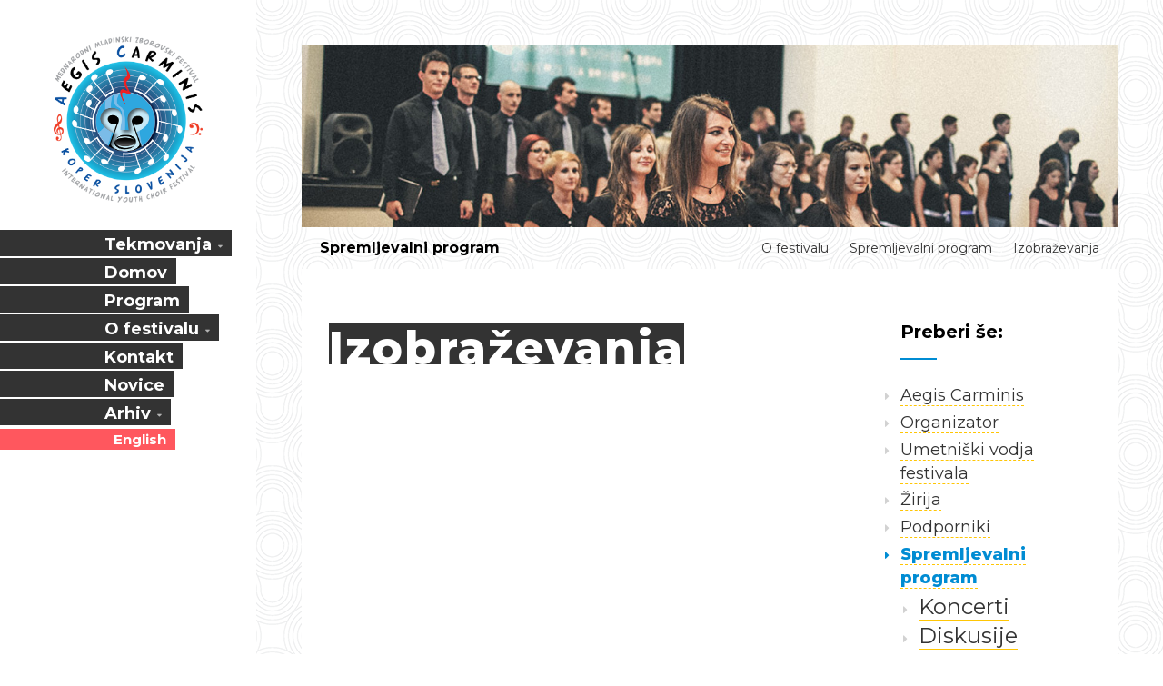

--- FILE ---
content_type: text/html; charset=UTF-8
request_url: https://www.aegiscarminis.si/sl/o-tekmovanju/spremljevalni-program/izobrazevanja
body_size: 2738
content:
<!DOCTYPE html><html><head><meta charset="utf-8"><meta name="viewport" content="width=device-width, initial-scale=1.0, maximum-scale=1"><!-- SEO --><title>Izobraževanja | Aegis carminis</title><meta name="description" content="" /><meta name="keywords" content="aegis, carminis, apz, mednarodni, festival, zborovska glasba, tekmovanje, koper" /><!-- END SEO --><!-- OG --><meta property="og:title" content="Izobraževanja | Aegis carminis	" /><meta property="og:site_name" content="Aegis carminis"><meta property="og:locale" content="sl_SI"><meta property="og:url" content="https://www.aegiscarminis.si/sl/o-tekmovanju/spremljevalni-program/izobrazevanja" /><meta property="og:description" content="" /><meta property="og:image" content="https://www.aegiscarminis.si/storage/image/202011/social/3y0a8330.jpg" /><meta property="og:image:alt" content="https://www.aegiscarminis.si/storage/image/202011/social/3y0a8330.jpg" /><meta property="fb:app_id" content="216024191914712"><meta property="og:type" content="website" /><!-- END OG --><!-- Twitter Card data --><meta name="twitter:card" content="summary_large_image"><meta name="twitter:site" content="@publisher_handle"><meta name="twitter:title" content="Izobraževanja | Aegis carminis	"><meta name="twitter:description" content=""><meta name="twitter:creator" content="@author_handle"><!-- Twitter summary card with large image must be at least 280x150px --><meta name="twitter:image:src" content="https://www.aegiscarminis.si/storage/image/202011/social/3y0a8330.jpg"><!-- end Twitter Card data --><link rel="apple-touch-icon" sizes="180x180" href="/favicons/apple-touch-icon.png"><link rel="icon" type="image/png" sizes="32x32" href="/favicons/favicon-32x32.png"><link rel="icon" type="image/png" sizes="16x16" href="/favicons/favicon-16x16.png"><link rel="manifest" href="/favicons/site.webmanifest"><link rel="mask-icon" href="/favicons/safari-pinned-tab.svg" color="#5bbad5"><link rel="shortcut icon" href="/favicons/favicon.ico"><meta name="msapplication-TileColor" content="#2d89ef"><meta name="msapplication-config" content="/favicons/browserconfig.xml"><meta name="theme-color" content="#ffffff"><link href="/css/bootstrap.css" rel="stylesheet"><link href="/css/font-awesome.min.css" rel="stylesheet"><link href="/css/animate.css" rel="stylesheet"><link href="/css/style.css?v=16" rel="stylesheet"><link rel="stylesheet" href="https://use.fontawesome.com/releases/v5.4.2/css/all.css" integrity="sha384-/rXc/GQVaYpyDdyxK+ecHPVYJSN9bmVFBvjA/9eOB+pb3F2w2N6fc5qB9Ew5yIns" crossorigin="anonymous"><!-- Global site tag (gtag.js) - Google Analytics --><script async src="https://www.googletagmanager.com/gtag/js?id=UA-5569087-31"></script><script> window.dataLayer = window.dataLayer || []; function gtag(){dataLayer.push(arguments);} gtag('js', new Date()); gtag('config', 'UA-5569087-31');</script></head><body class="no-mobile is-header-vertical is-header-left is-menu"><button class="navbar-toggle toggle-block visible hidden-lg" data-target="#header-vertical" data-toggle="collapse" type="button"><i class="fa fa-bars"></i></button><header id="header-vertical" class="header header-light header-vertical header-left collapse fade in"><!-- HEADER VERTICAL TOP --><div class="header-vertical-top clearfix"><div class="row"><!-- NAVBAR BRAND --><a class="navbar-brand pull-left" href="/sl"><img src="/images/aegis-logo.png" alt="Aegis Carminis"></a><!-- /.navbar-brand --><button class="navbar-toggle pull-right" data-target="#header-vertical" data-toggle="collapse" type="button"><i class="fa fa-bars"></i></button></div></div><!-- /.header-vertical-top --><!-- HEADER VERTICAL NAVBAR --><div class="header-vertical-navbar"><!-- NAVBAR --><nav class="navbar"><!-- NAVBAR COLLAPSE --><!-- NAVBAR COLLAPSE --><div id="navbar" class="navbar-collapse collapse"><ul class="nav navbar-nav"><li class="dropdown"><a class="" href="/sl/tekmovanja" class="dropdown-toggle" data-toggle="dropdown">Tekmovanja</a><ul class="dropdown-menu sub-menu"><li><a class="" href="/sl/tekmovanja/zborovski-dirigenti">Zborovski dirigenti</a></li></ul></li><li ><a class="" href="/sl/domov" >Domov</a></li><li ><a class="" href="/sl/program" >Program</a></li><li class="dropdown"><a class="active" href="/sl/o-tekmovanju" class="dropdown-toggle" data-toggle="dropdown">O festivalu</a><ul class="dropdown-menu sub-menu"><li><a class="" href="/sl/o-tekmovanju/aegis-carminis">Aegis Carminis</a></li><li><a class="" href="/sl/o-tekmovanju/organizator">Organizator</a></li><li><a class="" href="/sl/o-tekmovanju/umetniski-vodja-festivala">Umetniški vodja festivala</a></li><li><a class="" href="/sl/o-tekmovanju/zirija">Žirija</a></li><li><a class="" href="/sl/o-tekmovanju/podporniki">Podporniki</a></li><li><a class="active" href="/sl/o-tekmovanju/spremljevalni-program">Spremljevalni program</a></li><li><a class="" href="/sl/o-tekmovanju/bivanje-in-hrana">Bivanje in hrana</a></li></ul></li><li ><a class="" href="/sl/kontakt" >Kontakt</a></li><li ><a class="" href="/sl/novice" >Novice</a></li><li class="dropdown"><a class="" href="/sl/arhiv" class="dropdown-toggle" data-toggle="dropdown">Arhiv</a><ul class="dropdown-menu sub-menu"><li><a class="" href="/sl/arhiv/aegis-carminis-2019">Aegis carminis 2019</a></li></ul></li> <li><a class="lang" href="/en">English</a></li> </ul></div><!-- /.navbar-collapse --><!-- /.navbar-collapse --></nav><!-- /.navbar --></div><!-- /.header-vertical-navbar --></header><div class="wrapper wrapper-margin"><!--Page Title--><section class="header-photo" style="background-image:url(/storage/image/201812//bigcover/51c8600fimg1400.jpg);"> </section><!-- page info, breadcrumbs --><header class="pagetitle pagetitle-xs"><div class="container"><div class="divtable irow"><div class="divcell"><h3><a href="/sl//o-tekmovanju/spremljevalni-program">Spremljevalni program</a></h3><div class="divider"></div><span class="subtitle"></span></div><div class="divcell text-right"><ol class="breadcrumb"><li><a href="/"></a></li> <li ><a href="/sl/o-tekmovanju" title="O festivalu">O festivalu</a></li> <li ><a href="/sl/o-tekmovanju/spremljevalni-program" title="Spremljevalni program">Spremljevalni program</a></li> <li class="active"><a href="/sl/o-tekmovanju/spremljevalni-program/izobrazevanja" title="Izobraževanja">Izobraževanja</a></li> </ol></div></div></div></header><!-- /.pageinfo --><!-- CONTENT --><div class="content"><!-- CONTAINER --><div class="container"><div class="row"><article class="col-md-8 col-sm-8 main-content"><div class="main-content-wrap"><h1>Izobraževanja</h1><!-- latest news section --><!-- end latest news section --><div class="content-inner"> </div></div><!-- end wrap --></article><!-- aside --><aside class="col-md-4 col-sm-4 sidebar"><div class="widget widget_sidemenu"><h2 class="widget-title">Preberi še:</h2><ul id ="" class="level0"><li class=""><a href = "/sl/o-tekmovanju/aegis-carminis" title = "Aegis Carminis">Aegis Carminis</a></li><li class=""><a href = "/sl/o-tekmovanju/organizator" title = "Organizator">Organizator</a></li><li class=""><a href = "/sl/o-tekmovanju/umetniski-vodja-festivala" title = "Umetniški vodja festivala">Umetniški vodja festivala</a></li><li class=""><a href = "/sl/o-tekmovanju/zirija" title = "Žirija">Žirija</a></li><li class=""><a href = "/sl/o-tekmovanju/podporniki" title = "Podporniki">Podporniki</a></li><li class=" active"><a href = "/sl/o-tekmovanju/spremljevalni-program" title = "Spremljevalni program">Spremljevalni program</a><ul id ="" class="level1"><li class=""><a href = "/sl/o-tekmovanju/spremljevalni-program/koncerti" title = "Koncerti">Koncerti</a></li><li class=""><a href = "/sl/o-tekmovanju/spremljevalni-program/diskusije" title = "Diskusije">Diskusije</a></li><li class=""><a href = "/sl/o-tekmovanju/spremljevalni-program/razstava-not" title = "Razstava not">Razstava not</a></li><li class=" active"><a href = "/sl/o-tekmovanju/spremljevalni-program/izobrazevanja" title = "Izobraževanja">Izobraževanja</a></li><li class=""><a href = "/sl/o-tekmovanju/spremljevalni-program/srecanja" title = "Srečanja">Srečanja</a></li></ul></li><li class=""><a href = "/sl/o-tekmovanju/bivanje-in-hrana" title = "Bivanje in hrana">Bivanje in hrana</a></li></ul></div></aside><!-- end aside --></div></div><!-- /.container --></div><!-- /.content --></div><!-- end wrapper --><!-- FOOTER --><footer><div class="footer">Copyright 2018-2026 © Aegis carminis. APZ UP</div></footer><!-- /.footer --><script src="/js/jquery-2.1.4.min.js"></script><script src="/js/bootstrap.min.js"></script><script src="/js/plugins.js"></script><script src="/js/custom.js"></script><script src="/js/fontawesome-markers.min.js"></script><script src="https://maps.googleapis.com/maps/api/js?key=AIzaSyBUASid73ZHiXVDkt6REbMbCahZN9ZrkaQ&callback=initMap" async defer></script><script>$('a.file, a.filepdf, a.filedoc').closest("li").addClass("nobullet");</script><!-- SCRIPTS --></body></html>

--- FILE ---
content_type: text/css
request_url: https://www.aegiscarminis.si/css/style.css?v=16
body_size: 30688
content:
/*------------------------------------------------------------------
[ web css ]



-------------------------------------------------------------------*/
/*------------------------------------------------------------------
[ RESET ]
-------------------------------------------------------------------*/

@import url('https://fonts.googleapis.com/css?family=Montserrat:300,400,400i,500i,600i,700,800,900');


html
{
    font-size: 100%;

    min-height: 100%;

    sx-font-smoothing: grayscale;
    -webkit-font-smoothing: antialiased;
    -moz-osx-font-smoothing: grayscale;
}
body,
div,
span,
h1,
h2,
h3,
h4,
h5,
h6,
p,
em,
a,
img,
strong,
sub,
b,
u,
i,
ul,
ol,
li,
form,
label
{
    font-size: 100%;
	font-family: 'Montserrat', sans-serif;
    margin: 0;
    padding: 0;

    vertical-align: baseline;

    border: 0;
    outline: 0;
    background: transparent;
    
}
a:active,
a:hover,
a:focus,
input:active,
button:active,
button,
textarea:focus,
input:focus,
ins
{
    text-decoration: none;

    outline: 0;
}
input,
select,
button,
textarea
{
    font-size: 100%;

    margin: 0;
    padding: 0;
}
button,
input[type=button],
input[type=reset],
input[type=submit]
{
    overflow: visible;

    cursor: pointer;

    -webkit-font-smoothing: antialiased;
    -moz-osx-font-smoothing: grayscale;
}
button[disabled],
input[disabled]
{
    cursor: default;
}
article,
aside,
details,
figcaption,
figure,
footer,
header,
menu,
nav,
section,
summary
{
    display: block;

    margin: 0;
    padding: 0;
}
img
{
    vertical-align: middle;

    border: 0;
}
/*------------------------------------------------------------------
[ TYPOGRAPHY ]
-------------------------------------------------------------------*/
h1,
h2,
h3,
h4,
h5,
h6
{
    font-weight: 600;
    line-height: 1.4;
    color: #000;
}
h1:last-child,
h2:last-child,
h3:last-child,
h4:last-child,
h5:last-child,
h6:last-child
{
    margin-bottom: 0;
}
h1 small,
h2 small,
h3 small,
h4 small,
h5 small,
h6 small
{
    font-size: 13px;
    font-weight: 400;
    line-height: 24px;

    display: block;

    margin-top: 5px;
    margin-bottom: -5px;

    color: #666;
}
h1 small a,
h2 small a,
h3 small a,
h4 small a,
h5 small a,
h6 small a
{
    font-weight: 400;

    color: #008cd3;
}
h1 small a:hover,
h2 small a:hover,
h3 small a:hover,
h4 small a:hover,
h5 small a:hover,
h6 small a:hover,
h1 small a:focus,
h2 small a:focus,
h3 small a:focus,
h4 small a:focus,
h5 small a:focus,
h6 small a:focus
{
    color: #000;
}
h1
{
    font-size: 26px;

    margin: 0 0 20px;
}
h1 small
{
    font-size: 15px;
}
h2
{
    font-size: 24px;

    margin: 0 0 15px;
}
h2 small
{
    font-size: 14px;
}
h3
{
    font-size: 22px;

    margin: 0 0 11px;
}
h4
{
    font-size: 19px;
    line-height: 24px;

    margin: 0 0 15px;
}
h5
{
    font-size: 17px;

    margin: 0 0 15px;
}
h6
{
    font-size: 15px;

    margin: 0 0 10px;
}
p
{
    margin-bottom: 25px;
}
p:only-child,
p:last-child
{
    margin-bottom: 0;
}
p + h1,
p + h2,
p + h3
{
    margin-top: 45px;
}
a {
    text-decoration: none;
    color: #000;
}

a:hover,
a:focus
{
    color: #008cd3;
}
a.text-theme:hover,
a.text-theme:focus
{
    color: #000;
}
address
{
    line-height: 24px;

    margin: 0;
}
mark.mark-dark
{
    color: #fff;
    background-color: #000;
}
mark.mark-light
{
    background-color: #e6e6e6;
}
mark.mark-color
{
    color: #fff;
    background-color: #008cd3;
}
mark.mark-dark-light
{
    color: #fff;
    background-color: #4d4d4d;
}
mark.mark-light-dark
{
    background-color: #ccc;
}
mark.mark-success
{
    background-color: #c6f3be;
}
mark.mark-warning
{
    background-color: #fbe5c0;
}
mark.mark-info
{
    background-color: #cceaf6;
}
a,
input,
textarea,
button,
.mask
{
    transition: all .2s ease;
}
[data-toggle],
[data-hover]
{
    cursor: pointer;
}
ul,
ol
{
    line-height: 28px;

    margin: 0 10px 25px;

    list-style: none;

    counter-reset: point;

    color: #2e2e2e;
}
ul strong,
ol strong
{
    font-weight: 600;
}
ul[class*=list] i,
ol[class*=list] i
{
    font-size: 15px;

    position: relative;
    top: -1px;
}
ul[class*=list] .fa-2x,
ol[class*=list] .fa-2x
{
    font-size: 26px;

    width: 39px;
}
ul p,
ol p,
ul q,
ol q
{
    line-height: 24px;
}
ul li,
ol li
{
    position: relative;

    list-style-type: none;
}
ol > li:before
{
    content: counter(point) '. ' ' ';
    counter-increment: point 1;
}
ol ol li:before
{
    content: counters(point, '.') ' ';
}
.list-marker li:before
{
    margin-right: 8px;
}
.list-md
{
    font-size: 16px;
    line-height: 30px;
}
.list-lg
{
    font-size: 17px;
    line-height: 32px;
}
.list-hg
{
    font-size: 17px;
    line-height: 36px;
}
.list-divider li
{
    line-height: 34px;
}
.list-divider li + li
{
    border-top: 1px dotted #000;
}
.list-hyphen li:before
{
    content: '-';
}
.list-dash li:before
{
    content: '—';
}
.list-angle li:before
{
    content: '›';
}
.list-disc li:before
{
    content: '•';
}
q
{
    font-weight: 400;
    font-style: italic;

    display: block;

    margin-bottom: 10px;
}
cite
{
    font-family: 'Satisfy', cursive;
    font-size: 32px;
    font-style: normal;
    line-height: 44px;

    color: #008cd3;
}
blockquote
{
    margin: 0 10px 30px;
    padding: 0 15px;

    border-left: 2px solid #008cd3;
}
blockquote p
{
    font-size: 15px;
    font-style: italic;
    line-height: 24px;

    margin-bottom: 8px;

    color: #8c8c8c;
}
blockquote footer
{
    font-weight: 600;

    text-align: right;

    color: #000;
}
.blockquote-strong p
{
    font-weight: 600;

    color: #000;
}
.blockquote-strong footer
{
    color: #808080;
}
.blockquote-boxed
{
    margin: -14px 10px 15px;
    padding: 12px 20px 15px;

    border-top: 2px solid #008cd3;
    border-left: 0;
    background-color: #f5f5f5;
}
.blockquote-boxed.inverse
{
    background-color: #262626;
}
.blockquote-boxed.inverse p
{
    color: #fff;
}
.blockquote-boxed.inverse footer
{
    color: #666;
}
.blockquote-icon
{
    position: relative;

    padding-left: 70px;
}
.blockquote-icon:before
{
    font-family: FontAwesome;
    font-size: 24px;
    line-height: 1;

    position: absolute;
    top: 20px;
    left: 22px;

    content: '\f10e';

    color: #262626;
}
.blockquote-icon.inverse:before
{
    color: #fff;
}
.fa
{
    line-height: normal;

    vertical-align: middle;
}
.fa-vtop
{
    vertical-align: top;
}
.fa-fw
{
    width: 1.56em;

    text-align: left;
}
dl.dl-horizontal dt
{
    font-weight: 400;

    width: 30%;

    text-align: left;

    color: #b3b3b3;
}
dl.dl-horizontal dd
{
    margin-left: 35%;
}
dl.dl-horizontal dt:last-of-type,
dl.dl-horizontal dd:last-of-type
{
    margin-top: 10px;
}
.text-primary
{
    color: #2e2e2e;
}
a.text-primary:hover,
a.text-primary:focus
{
    color: #008cd3;
}
.text-muted
{
    color: #b3b3b3;
}
.text-success
{
    color: #34ab1f;
}
.text-warning
{
    color: #e6940e;
}
.text-danger
{
    color: #d93636;
}
.text-info
{
    color: #32abda;
}
.text-theme
{
    color: #008cd3;
}



/* Stickers */
.sticker
{
    font-size: 14px;
    line-height: 50px;

    position: absolute;
    z-index: 2;
    top: 15px;
    left: 15px;

    display: block;

    width: 50px;
    height: 50px;

    text-align: center;

    color: #fff;
    border-radius: 2px;
}
.sticker.sticker-md
{
    font-size: 16px;
    line-height: 75px;

    width: 75px;
    height: 75px;
}
.sticker.sticker-primary
{
    background-color: rgba(230,148,14,.8);
}
.sticker.sticker-info
{
    background-color: rgba(77,77,77,.8);
}
.sticker.sticker-default
{
    background-color: rgba(218,54,54,.8);
}

/*------------------------------------------------------------------
[ TABLES ]
-------------------------------------------------------------------*/
table
{
    border-collapse: collapse;
}
.table-responsive
{
    border: 0;
}
.table > tbody > tr.info > td,
.table > tbody > tr.info > th,
.table > tbody > tr > td.info,
.table > tbody > tr > th.info,
.table > tfoot > tr.info > td,
.table > tfoot > tr.info > th,
.table > tfoot > tr > td.info,
.table > tfoot > tr > th.info,
.table > thead > tr.info > td,
.table > thead > tr.info > th,
.table > thead > tr > td.info,
.table > thead > tr > th.info
{
    background-color: #cceaf6;
}
.table > tbody > tr.success > td,
.table > tbody > tr.success > th,
.table > tbody > tr > td.success,
.table > tbody > tr > th.success,
.table > tfoot > tr.success > td,
.table > tfoot > tr.success > th,
.table > tfoot > tr > td.success,
.table > tfoot > tr > th.success,
.table > thead > tr.success > td,
.table > thead > tr.success > th,
.table > thead > tr > td.success,
.table > thead > tr > th.success
{
    background-color: #c6f3be;
}
.table > tbody > tr.warning > td,
.table > tbody > tr.warning > th,
.table > tbody > tr > td.warning,
.table > tbody > tr > th.warning,
.table > tfoot > tr.warning > td,
.table > tfoot > tr.warning > th,
.table > tfoot > tr > td.warning,
.table > tfoot > tr > th.warning,
.table > thead > tr.warning > td,
.table > thead > tr.warning > th,
.table > thead > tr > td.warning,
.table > thead > tr > th.warning
{
    background-color: #fbe5c0;
}
.table > tbody > tr.danger > td,
.table > tbody > tr.danger > th,
.table > tbody > tr > td.danger,
.table > tbody > tr > th.danger,
.table > tfoot > tr.danger > td,
.table > tfoot > tr.danger > th,
.table > tfoot > tr > td.danger,
.table > tfoot > tr > th.danger,
.table > thead > tr.danger > td,
.table > thead > tr.danger > th,
.table > thead > tr > td.danger,
.table > thead > tr > th.danger
{
    background-color: #f5cdcd;
}
/*------------------------------------------------------------------
[ ALERTs ]
-------------------------------------------------------------------*/
.alert
{
    position: relative;

    overflow: hidden;

    padding: 0;

    border: 0;
    border-radius: 2px;
}
.alert > p
{
    font-size: 13px;

    margin: 0;
    padding: 16px 35px 16px 20px;

    border-left: 3px solid;
}
.alert > p i
{
    font-size: 18px;

    position: relative;
    top: -1px;

    margin-right: 5px;
}
.alert .close
{
    font-size: 13px;

    position: absolute;
    top: 10px;
    right: 7px;

    padding: 10px;

    opacity: 1;
}
.alert .close:hover
{
    opacity: 1;
}
.alert .alert-inside
{
    padding: 20px 30px;

    color: #000;
    border-radius: 0 0 2px 2px;
}
.alert .alert-inside ul
{
    margin: 0;

    color: #000;
}
.alert .alert-inside li
{
    font-size: 14px;
    line-height: 24px;
}
.alert-success
{
    background-color: #d2ecc8;
}
.alert-success > p
{
    color: #255c11;
    border-left-color: #629e4a;
}
.alert-success > p i
{
    color: #7da36e;
}
.alert-success .close
{
    color: #7da36e;
}
.alert-success .close:hover
{
    color: #255c11;
}
.alert-success .alert-inside
{
    background-color: #e8f5e3;
}
.alert-info
{
    background-color: #d7ebf6;
}
.alert-info > p
{
    color: #326683;
    border-left-color: #2b7eac;
}
.alert-info > p i
{
    color: #7eb9d9;
}
.alert-info .close
{
    color: #7eb9d9;
}
.alert-info .close:hover
{
    color: #326683;
}
.alert-info .alert-inside
{
    background-color: #ebf5fa;
}
.alert-danger
{
    background-color: #ffdede;
}
.alert-danger > p
{
    color: #741c1c;
    border-left-color: #da3736;
}
.alert-danger > p i
{
    color: #ec8a8a;
}
.alert-danger .close
{
    color: #ec8a8a;
}
.alert-danger .close:hover
{
    color: #741c1c;
}
.alert-danger .alert-inside
{
    background-color: #fee;
}
.alert-warning
{
    background-color: #feefc8;
}
.alert-warning > p
{
    color: #6d561a;
    border-left-color: #e2a410;
}
.alert-warning > p i
{
    color: #d6bb76;
}
.alert-warning .close
{
    color: #d6bb76;
}
.alert-warning .close:hover
{
    color: #6d561a;
}
.alert-warning .alert-inside
{
    background-color: #fef7e4;
}
.alert-active
{
    background-color: #f0f0f0;
}
.alert-active > p
{
    color: #1a1a1a;
    border-left-color: #1a1a1a;
}
.alert-active > p i
{
    color: #1a1a1a;
}
.alert-active .close
{
    color: #1a1a1a;
}
.alert-active .close:hover
{
    color: #4d4d4d;
}
.alert-active .alert-inside
{
    background-color: #f7f7f7;
}
.alert-inverse
{
    background-color: #262626;
}
.alert-inverse > p
{
    color: #808080;
    border-left-color: #262626;
}
.alert-inverse > p strong
{
    color: #fff;
}
.alert-inverse > p i
{
    color: #fff;
}
.alert-inverse .close
{
    color: #808080;
}
.alert-inverse .close:hover
{
    color: #fff;
}
.alert-inverse .alert-inside
{
    color: #fff;
    background-color: #3d3d3d;
}
.alert-inverse .alert-inside ul
{
    color: #fff;
}
/*------------------------------------------------------------------
[ LAYOUT ]
-------------------------------------------------------------------*/
body
{
    font-family: 'Open Sans', sans-serif;
    font-size: 16px;
    line-height: 24px;
    overflow-x: hidden;
    min-height: 100%;
    color: #1a1a1a;
    background-color: #fff;
    background: url(../images/round.png) fixed;;
}
body.boxed
{
    max-width: 1170px;
    margin: auto;
}
body.container
{
    padding: 0;
}
body.overlaymenu
{
    overflow: hidden;
}
.divtable
{
    display: table;

    width: 100%;
    height: 100%;

    border-collapse: collapse;
}
.divtable.row
{
    width: calc(100% + 60px);
}
.divcell
{
    display: table-cell;
    float: none;

    vertical-align: middle;
}
.divtop
{
    vertical-align: top;
}
.divmiddle
{
    vertical-align: middle !important;
}
.no-padding
{
    padding-right: 0;
    padding-left: 0;
}
.no-pt
{
    padding-top: 0 !important;
}
.no-pb
{
    padding-bottom: 0 !important;
}
.no-all-paddings
{
    padding: 0 !important;
}
.no-relative
{
    position: static !important;
}
.is-header-left .wrapper-margin,
.is-header-left .footer-margin
{
    margin-left: calc(22% + 50px);
}
.is-header-right .wrapper-margin,
.is-header-right .footer-margin
{
    margin-right: 25%;
}
.inline
{
    display: inline-block;
}
.wrapper
{
    overflow-x: hidden;
    margin: 50px;
}
.negative-header
{
    position: relative;
    top: -73px;

    margin-bottom: -73px;
}
.rel
{
    position: relative;
}
.content
{
    padding-top: 60px;
    padding-bottom: 80px;
    background-color: #fff;
}
.no-padding-top {padding-top: 0;}
.content [class*=container] + [class*=container]
{
    margin-top: 60px;
}
.content .row + .row
{
    margin-top: 40px;
}
[class*=col-] .container:not(.sf-mega),
[class*=col-] .container-fluid:not(.sf-mega)
{
    width: auto;
    padding-right: 0;
    padding-left: 0;
}
.fluid-padding
{
    padding: 0 96px;
}
.no-margin
{
    margin-top: 0 !important;
    margin-bottom: 0 !important;
}
.height-300
{
    position: relative;

    overflow: hidden;

    height: 300px;
}
.masonry-wrap
{
    overflow: hidden;
}
.masonry-wrap .msnr
{
    -webkit-animation-fill-mode: backwards;
       -moz-animation-fill-mode: backwards;
            animation-fill-mode: backwards;
}
/*------------------------------------------------------------------
[ DIVIDERS ]
-------------------------------------------------------------------*/
hr
{
    font-size: 0;

    position: relative;

    max-width: 1110px;
    margin: 35px auto;

    border-color: #d9d9d9;
}
.container-fluid hr
{
    max-width: calc(100% - 60px);
}
hr.hr-fwd
{
    max-width: 100%;
}
hr.hr-short
{
    width: 70%;
}
hr.hr-sm
{
    margin: 15px auto;
}
hr.hr-md
{
    margin: 50px auto;
}
hr.hr-lg
{
    margin: 80px auto;
}
hr.hr-lg-top
{
    margin-top: 90px;
}
hr:last-child
{
    margin-bottom: 0;
}
hr.hr-nobg
{
    border-color: transparent;
}
hr.hr-bold
{
    border-top-width: 3px;
}
hr.hr-extrabold
{
    border-top-width: 5px;
}
hr.hr-shadow
{
    height: 4px;

    border-color: #000;
    box-shadow: 0 -4px 0 #d9d9d9 inset;
}
hr.hr-2-lines:before
{
    display: block;

    width: 100%;
    height: 1px;
    margin: 3px 0 0;

    content: '\0020';

    border-top: 1px solid #d9d9d9;
}
hr.hr-3-lines:before
{
    display: block;

    width: 100%;
    height: 1px;
    margin: 3px 0 0;

    content: '\0020';

    border-top: 1px solid #d9d9d9;
}
hr.hr-3-lines:after
{
    display: block;

    width: 100%;
    height: 1px;
    margin: 3px 0 0;

    content: '\0020';

    border-top: 1px solid #d9d9d9;
}
hr.hr-dashed
{
    border-style: dashed;
    border-color: #b3b3b3;
    border-top-width: 2px;
}
hr.hr-stroke
{
    border-style: dashed;
    border-color: #b3b3b3;
}
hr.hr-stroke:before
{
    border-top: 1px dashed #b3b3b3;
}
hr.hr-stroke:after
{
    border-top: 1px dashed #b3b3b3;
}
hr.hr-stroke-bold
{
    border-top: 4px dotted #d9d9d9;
}
hr.hr-dots
{
    border-style: dotted;
    border-color: #000;
}
hr.hr-dots:before
{
    border-top: 1px dotted #000;
}
hr.hr-dots:after
{
    border-top: 1px dotted #000;
}
hr.hr-solid
{
    border-color: #000;
}
hr.hr-semilight
{
    border-color: #b3b3b3;
}
hr.hr-light
{
    border-color: #d9d9d9;
}
hr.hr-color
{
    border-color: #008cd3;
}
.title-divider
{
    font-size: 0;

    position: relative;

    margin-bottom: 20px;
}
.title-divider h1,
.title-divider h2,
.title-divider h3,
.title-divider h4
{
    position: relative;
    z-index: 1;

    display: inline-block;

    margin: 0;
    padding: 0 25px 0 0;

    vertical-align: middle;

    background-color: #fff;
}
.text-center .title-divider h1,
.text-center .title-divider h2,
.text-center .title-divider h3,
.text-center .title-divider h4
{
    padding: 0 25px;
}
.text-right .title-divider h1,
.text-right .title-divider h2,
.text-right .title-divider h3,
.text-right .title-divider h4
{
    padding: 0 0 0 25px;
}
.title-divider:before
{
    position: absolute;
    top: 50%;
    right: 0;
    left: 0;

    width: 100%;
    max-width: 1110px;
    height: 1px;
    margin: 0 auto;

    content: '\0020';

    border-top: 1px solid #d9d9d9;
}
.title-divider.divider-2-lines:after
{
    position: absolute;
    top: 50%;
    right: 0;
    left: 0;

    width: 100%;
    max-width: 1110px;
    height: 1px;
    margin: 4px auto 0;

    content: '\0020';

    border-top: 1px solid #d9d9d9;
}
.title-divider.divider-dots:before
{
    border-top-style: dotted;
    border-top-color: #000;
}
.title-divider.divider-dots.divider-2-lines:after
{
    border-top: 1px dotted #000;
}
.title-divider.divider-solid:before
{
    border-color: #000;
}
.title-divider.divider-stroke:before
{
    border-top-style: dashed;
    border-top-color: #b3b3b3;
}
.title-divider.divider-stroke.divider-2-lines:after
{
    border-top: 1px dashed #b3b3b3;
}
.title-divider.divider-stroke-bold:before
{
    border-top: 4px dotted #b3b3b3;
}
.title-divider.divider-semilight:before
{
    border-color: #b3b3b3;
}
.title-divider.divider-light:before
{
    border-color: #d9d9d9;
}
.title-divider.divider-bold:before
{
    border-top-width: 3px;
}
.title-divider.divider-extrabold:before
{
    border-top-width: 5px;
}
.title-divider.divider-shadow:before
{
    height: 4px;

    border-color: #000;
    box-shadow: 0 -4px 0 #d9d9d9 inset;
}
.title-divider.divider-color:before,
.title-divider.divider-color:after
{
    border-color: #008cd3 !important;
}
.heading-divider
{
    display: block;

    width: 40px;
    height: 2px;
    margin: 20px 0 15px;

    background-color: #008cd3;
}
.heading-divider.heading-divider-lg
{
    width: 120px;
    margin-bottom: 30px;
}
.text-right .heading-divider.heading-divider-lg
{
    margin-left: calc(100% - 120px);
}
.text-center .heading-divider,
[class*=steps] .heading-divider
{
    margin-right: auto;
    margin-left: auto;
}
.text-right .heading-divider
{
    margin-left: calc(100% - 40px);
}
.heading-divider:first-child
{
    margin-bottom: 30px;
}
.heading-divider:last-child
{
    margin-bottom: 0;
}
.heading-divider + .share-links
{
    margin-top: 20px;
}
h1 + .heading-divider,
h3 + .heading-divider
{
    margin-top: 25px;
    margin-bottom: 20px;
}
.cols-border [class*=col-]
{
    border-left: 1px dotted #b3b3b3;
}
.highlight-dark .cols-border [class*=col-],
.highlight-dark.cols-border [class*=col-],
.contact-dark .cols-border [class*=col-]
{
    border-left-color: #595959;
}
.cols-border [class*=col-]:first-child
{
    border-left: 0;
}
.cols-border .col-border-solid
{
    border-left: 1px solid #a6a6a6;
}
.cols-border .no-border
{
    border: 0 !important;
}
/*------------------------------------------------------------------
[ BUTTONS ]
-------------------------------------------------------------------*/
.btn
{
    font-size: 13px;
    font-weight: 600;
    line-height: 37px;

    position: relative;

    display: inline-block;
    overflow: hidden;

    height: 37px;
    margin-bottom: 5px;
    padding: 0 20px;

    cursor: pointer;
    text-align: center;
    vertical-align: middle;

    color: #fff;
    border: 0;
    border-radius: 2px;
    outline: none !important;
}
.btn:last-child
{
    margin-bottom: 0;
}
.btn:focus,
.btn:hover
{
    text-decoration: none;

    color: #fff;
    border-color: transparent;
    box-shadow: none;
}
.btn i
{
    position: relative;

    margin-right: 4px;
}
.btn.i-right i
{
    margin-right: 0;
    margin-left: 4px;
}
.btn.text-left
{
    text-align: left;
}
.btn.text-right
{
    text-align: right;
}
.btn.btn-xs
{
    font-size: 11px;
    line-height: 29px;

    height: 29px;
}
.btn.btn-sm
{
    line-height: 33px;

    height: 33px;
}
.btn.btn-lg
{
    font-size: 15px;
    line-height: 47px;

    height: 47px;
}
.btn.btn-xl
{
    font-size: 17px;
    line-height: 52px;

    height: 52px;
}
.btn.btn-wide
{
    padding: 0 35px;
}
.btn.btn-flat
{
    border-radius: 0;
}
.btn.btn-rounded-5
{
    border-radius: 5px;
}
.btn.btn-rounded-8
{
    border-radius: 8px;
}
.btn.btn-rounded-12
{
    border-radius: 12px;
}
.btn.btn-primary
{
    color: #fff;
    background-color: #008cd3;
}
.btn.btn-primary:hover,
.btn.btn-primary:focus
{
    color: #fff;
    background-color: #cf2626;
}
.btn.btn-primary.btn-3d
{
    border-bottom: 3px solid #ac2020;
}
.btn.btn-default
{
    color: #4d4d4d;
    background-color: #fff;
}
.btn.btn-default:hover,
.btn.btn-default:focus
{
    color: #fff;
    background-color: #008cd3;
}
.btn.btn-inverse
{
    background-color: #2b2b2b;
}
.btn.btn-inverse:hover,
.btn.btn-inverse:focus
{
    background-color: #272727;
}
.btn.btn-inverse.btn-3d
{
    border-bottom: 3px solid #202020;
}
.btn.btn-info
{
    background-color: #32abda;
}
.btn.btn-info:hover,
.btn.btn-info:focus
{
    background-color: #259dcc;
}
.btn.btn-info.btn-3d
{
    border-bottom: 3px solid #1f83aa;
}
.btn.btn-success
{
    background-color: #34ab1f;
}
.btn.btn-success:hover,
.btn.btn-success:focus
{
    background-color: #2f9a1c;
}
.btn.btn-success.btn-3d
{
    border-bottom: 3px solid #278017;
}
.btn.btn-danger
{
    background-color: #d93636;
}
.btn.btn-danger:hover,
.btn.btn-danger:focus
{
    background-color: #cd2727;
}
.btn.btn-danger.btn-3d
{
    border-bottom: 3px solid #ab2020;
}
.btn.btn-warning
{
    background-color: #e6940e;
}
.btn.btn-warning:hover,
.btn.btn-warning:focus
{
    background-color: #cf850d;
}
.btn.btn-warning.btn-3d
{
    border-bottom: 3px solid #ad6f0a;
}



.btn.btn-3d-x2
{
    border-bottom-width: 5px !important;
}
.btn.btn-shadow
{
    box-shadow: 0 2px 2px rgba(0,0,0,.25);
}
.btn.btn-border
{
    line-height: 33px;

    color: #1a1a1a;
    border: 2px solid #1a1a1a;
    background-color: transparent;
}
.btn.btn-border:hover,
.btn.btn-border:focus
{
    color: #fff;
    background-color: #1a1a1a;
}
.btn.btn-border.btn-xs
{
    line-height: 25px;
}
.btn.btn-border.btn-sm
{
    line-height: 29px;
}
.btn.btn-border.btn-lg
{
    line-height: 43px;
}
.btn.btn-border.btn-xl
{
    line-height: 48px;
}
.btn.btn-border-color
{
    color: #008cd3;
    border-color: #008cd3;
}
.btn.btn-border-color:hover,
.btn.btn-border-color:focus
{
    background-color: #008cd3;
}
.btn.btn-reveal
{
    padding: 0 35px;
}
.btn.btn-reveal i
{
    line-height: inherit;

    position: absolute;
    top: 0;
    left: -32px;

    display: block;

    width: 32px;
    height: 100%;
    margin: 0;

    transition: left .2s ease, right .2s ease;
    text-align: center;

    background-color: rgba(0,0,0,.1);
}
.btn.btn-reveal span
{
    position: relative;
    left: 0;

    display: inline-block;

    transition: left .2s ease, right .2s ease;
    vertical-align: middle;
}
.btn.btn-reveal:hover i
{
    left: 0;
}
.btn.btn-reveal:hover span
{
    left: 19px;
}
.btn.btn-reveal.i-right i
{
    right: -32px;
    left: auto;
}
.btn.btn-reveal.i-right:hover i
{
    right: 0;
}
.btn.btn-reveal.i-right:hover span
{
    left: -19px;
}
.btn.btn-desc
{
    font-size: 20px;
    line-height: normal;

    height: auto;
    padding: 20px 30px;
}
.btn.btn-desc small
{
    font-size: 13px;
    font-weight: 300;

    display: block;
}
.btn[data-hover]:hover
{
    z-index: 2;
}
button.btn,
input.btn
{
    line-height: 1;
}
.btn-group
{
    margin-right: 5px;
}



/*------------------------------------------------------------------
[ CARDS ]
-------------------------------------------------------------------*/
.cards [class*=col-] .card,
.cards-color [class*=col-] .card
{
    display: block;
}
.cards [class*=col-] .card.divcell,
.cards-color [class*=col-] .card.divcell
{
    display: table-cell;
}
.content .cards:not(.slider) + .cards:not(.slider)
{
    margin-top: 0;
}
.card
{
    position: relative;

    padding-top: 50px;
    padding-bottom: 50px;

    transition: .2s ease;
}
.card.col-padding
{
    padding-right: 8.33333%;
    padding-left: 8.33333%;
}
.card.col-padding.divcell
{
    padding-top: 20px;
    padding-bottom: 20px;
}
.card p
{
    margin-right: auto;
    margin-left: auto;

    color: #1a1a1a;
}
.card.card-transparent h1,
.card.card-transparent h2,
.card.card-transparent h3,
.card.card-transparent h4,
.card.card-transparent h5,
.card.card-transparent h6
{
    transition: color .2s ease;

    color: #fff;
}
.card.card-transparent p
{
    transition: color .2s ease;

    color: #808080;
}
.card > *
{
    position: relative;
}
.card.card-border-solid
{
    border: 1px solid #ccc;
}
.card.card-border-dashed
{
    border: 1px dashed #b3b3b3;
}
.card.card-border-color
{
    border-color: #008cd3;
}
.cards-flat .row + .row
{
    margin-top: 0;
}
.cards-flat .card .figure
{
    margin-top: 0;
}
.cards-flat .card .figure-info
{
    padding-top: 30px;
    padding-bottom: 35px;
}
.cards-flat-offset > .row
{
    margin-right: -40px;
}
.cards-flat-offset .row + .row
{
    margin-top: 10px;
}
.cards-flat-offset .divtable.row
{
    width: calc(100% + 50px);
}
.card-image
{
    padding: 0;

    vertical-align: top;
}
.card-image p
{
    padding-right: 30px;
    padding-left: 30px;
}
.card-image:not(:first-child) .figure-info:not(:first-child)
{
    border-left: 1px dotted #b3b3b3;
}
.card-color .figure-info
{
    padding-bottom: 35px;

    border: 0 !important;
}
.cards-grid .row + .row
{
    margin-top: 0;
}
.cards-grid .row > [class*=col-]:first-child .figure
{
    margin-right: -1px;
}
.cards-grid-inside .row
{
    margin-right: -15px;
    margin-left: -15px;
}
.cards-grid-inside .row + .row
{
    margin-top: 30px;
}
.cards-grid-inside [class*=col-]
{
    padding-right: 15px;
    padding-left: 15px;
}
.cards-inside
{
    margin-right: 0;
    margin-left: 0;
}
.cards-inside [class*=col-]
{
    padding: 0;
}
.cards-inside .card
{
    margin-right: 10px;
    margin-left: 10px;
    padding-right: 20px;
    padding-left: 20px;

    border-radius: 2px;
}
.cards-inside .card:not(.card-image):hover
{
    border-color: transparent;
}
.cards-inside .card-image
{
    padding-right: 20px;
    padding-left: 20px;
}
.cards-inside .card-image p
{
    padding-right: 0;
    padding-left: 0;
}
.cards-color.cards-inside .figure:not(.figure-sm)
{
    width: calc(100% + 40px);
    margin-right: -20px;
    margin-left: -20px;
}
.cards-border.cards-inside .figure:not(.figure-sm)
{
    width: calc(100% + 42px);
    margin-right: -21px;
    margin-left: -21px;
}
.cards-inside.divtable
{
    margin-right: -30px;
    margin-left: -30px;
}
.cards-inside .figure-info
{
    padding-right: 0;
    padding-left: 0;

    border-left: 0;
}
.card-fix-lg
{
    height: 315px;
}
.card-fix-md
{
    height: 250px;
}
.card-fix-sm
{
    height: 175px;
}
.cards-fix .card
{
    padding-right: 0;
    padding-left: 0;
}
.cards-fix .card-fix
{
    position: relative;
    top: 50%;

    width: 100%;
    padding-right: 15px;
    padding-left: 15px;

    -webkit-transform: translateY(-50%);
       -moz-transform: translateY(-50%);
        -ms-transform: translateY(-50%);
            transform: translateY(-50%);
}
.cards-fix .divcell .card-fix
{
    top: 0;

    -webkit-transform: translateY(0);
       -moz-transform: translateY(0);
        -ms-transform: translateY(0);
            transform: translateY(0);
}
.cards-separate .card-image
{
    padding-top: 5px;
    padding-bottom: 5px;

    border-left: 1px dotted #b3b3b3;
}
.cards-separate [class*=col-]:first-child .card-image
{
    border-left: 0;
}
.cards-separate .card
{
    display: inline-block;

    margin: 0 5px 10px;

    vertical-align: top;
}
.cards-separate .card[class*='-6']
{
    width: calc(50% - 10px);
}
.cards-separate .card[class*='-4']
{
    width: calc(33.3333% - 10px);
}
.card-nobg
{
    background-color: transparent;
}
.card-nobg p
{
    color: #1a1a1a;
}
.card-nobg:hover
{
    background-color: #2b2b2b;
}
.card-nobg:hover h1,
.card-nobg:hover h2,
.card-nobg:hover h3,
.card-nobg:hover h4,
.card-nobg:hover h5,
.card-nobg:hover h6,
.card-nobg:hover .countup,
.card-nobg:hover [class*=quote-author] strong
{
    color: #fff;
}
.card-nobg:hover p,
.card-nobg:hover q
{
    color: #808080;
}
.card-light
{
    background-color: #f5f5f5;
}
.card-light p
{
    color: #666;
}
.card-light.card-transparent
{
    background-color: rgba(245,245,245,.1);
}
.card-light.card-transparent-25
{
    background-color: rgba(255,255,255,.25);
}
.card-light.card-transparent-50
{
    background-color: rgba(255,255,255,.5);
}
.card-light.card-transparent-70
{
    background-color: rgba(255,255,255,.7);
}
.card-light.card-transparent-90
{
    background-color: rgba(245,245,245,.9);
}
.card-light.card-darker
{
    background-color: #f0f0f0;
}
.card-light.card-lighter
{
    background-color: #fafafa;
}
.card-light.card-lightest
{
    background-color: #fff;
}
.card-light.card-lightest.card-transparent
{
    background-color: rgba(255,255,255,.05);
}
.card-light.card-lightest p
{
    color: #1a1a1a;
}
.card-light:hover p,
.card-light:hover q
{
    color: #808080;
}
.card-light:hover [class*=quote-author] strong
{
    color: #fff;
}
.card-light.overlay:before
{
    background-color: rgba(255,255,255,.7);
}
.cards .card-light:not(.back):hover,
.card-light.card-transparent:hover
{
    background-color: #2b2b2b;
}
.cards .card-light:not(.back):hover.overlay:before,
.card-light.card-transparent:hover.overlay:before
{
    background-color: rgba(26,26,26,.9);
}
.cards .card-light:not(.back):hover h1,
.card-light.card-transparent:hover h1,
.cards .card-light:not(.back):hover h2,
.card-light.card-transparent:hover h2,
.cards .card-light:not(.back):hover h3,
.card-light.card-transparent:hover h3,
.cards .card-light:not(.back):hover h4,
.card-light.card-transparent:hover h4,
.cards .card-light:not(.back):hover h5,
.card-light.card-transparent:hover h5,
.cards .card-light:not(.back):hover h6,
.card-light.card-transparent:hover h6,
.cards .card-light:not(.back):hover .countup,
.card-light.card-transparent:hover .countup
{
    color: #fff;
}
.card-dark
{
    background-color: #2b2b2b;
}
.card-dark.card-transparent
{
    background-color: rgba(26,26,26,.9);
}
.card-dark h1,
.card-dark h2,
.card-dark h3,
.card-dark h4,
.card-dark h5,
.card-dark h6
{
    color: #fff;
}
.card-dark a
{
    color: #fff;
}
.card-dark a:hover
{
    color: #008cd3;
}
.card-dark p
{
    color: #808080;
}
.card-dark.card-darkest
{
    background-color: #000;
}
.card-dark.card-darker
{
    background-color: #212121;
}
.card-dark.card-lighter
{
    background-color: #333;
}
.card-dark.overlay:before
{
    background-color: rgba(26,26,26,.9);
}
.cards .card-dark:not(.back):hover
{
    background-color: #f5f5f5;
}
.cards .card-dark:not(.back):hover.overlay:before
{
    background-color: rgba(255,255,255,.7);
}
.cards .card-dark:not(.back):hover h1,
.cards .card-dark:not(.back):hover h2,
.cards .card-dark:not(.back):hover h3,
.cards .card-dark:not(.back):hover h4,
.cards .card-dark:not(.back):hover h5,
.cards .card-dark:not(.back):hover h6
{
    color: #000;
}
.cards-images,
.cards-images.divtable
{
    margin-right: -30px;
    margin-left: -30px;
}
.cards-images.divtable
{
    max-width: calc(100% + 60px);
}
.cards-divide .card
{
    border-right: 1px solid #fff;
    border-left: 1px solid #fff;
}
.cards-border .card
{
    border: 1px solid #ccc;
}
.cards-border > .card,
.cards-border > .divcell-flip
{
    margin-left: -1px;
}
.cards-border .figure
{
    width: calc(100% + 2px);
    margin-top: -1px;
    margin-right: -1px;
    margin-left: -1px;
}
.cards-border .figure:first-child
{
    margin-top: -1px;
}
.card-border-top-1
{
    border-top: 3px solid #ccc;
}
.card-border-top-2
{
    border-top: 3px solid #666;
}
.card-border-top-3
{
    border-top: 3px solid #008cd3;
}
.card-flip
{
    -webkit-perspective: 1000px;
       -moz-perspective: 1000px;
        -ms-perspective: 1000px;
            perspective: 1000px;
    -webkit-transform-style: preserve-3d;
       -moz-transform-style: preserve-3d;
        -ms-transform-style: preserve-3d;
            transform-style: preserve-3d;
}
.card-flip:hover .back,
.card-flip.hover .back
{
    -webkit-transform: rotateY(0deg);
       -moz-transform: rotateY(0deg);
        -ms-transform: rotateY(0deg);
            transform: rotateY(0deg);
}
.card-flip:hover .front,
.card-flip.hover .front
{
    z-index: -1;

    -webkit-transform: rotateY(180deg);
       -moz-transform: rotateY(180deg);
        -ms-transform: rotateY(180deg);
            transform: rotateY(180deg);
}
.card-flip:hover .front [class*=card-fix],
.card-flip.hover .front [class*=card-fix]
{
    transition-delay: .6s;
}
.divcell-flip
{
    padding: 0;
}
.divcell-flip .card
{
    padding-right: 20px;
    padding-left: 20px;
}
.flipper
{
    position: relative;

    transition: .3s;

    -webkit-transform-style: preserve-3d;
       -moz-transform-style: preserve-3d;
        -ms-transform-style: preserve-3d;
            transform-style: preserve-3d;
}
.front,
.back
{
    position: absolute;
    top: 0;
    left: 0;

    transition: .3s;
    -webkit-transform: rotateY(0deg);
       -moz-transform: rotateY(0deg);
        -ms-transform: rotateY(0deg);
            transform: rotateY(0deg);

    -webkit-backface-visibility: hidden;
       -moz-backface-visibility: hidden;
        -ms-backface-visibility: hidden;
            backface-visibility: hidden;
    -webkit-transform-style: preserve-3d;
       -moz-transform-style: preserve-3d;
        -ms-transform-style: preserve-3d;
            transform-style: preserve-3d;
}
.front
{
    position: relative;
    z-index: 2;
}
.back
{
    height: 100%;

    -webkit-transform: rotateY(-180deg);
       -moz-transform: rotateY(-180deg);
        -ms-transform: rotateY(-180deg);
            transform: rotateY(-180deg);
}
/*------------------------------------------------------------------
[ HEADER ]
-------------------------------------------------------------------*/
.navbar-fixed-bottom.navbar-fixed-top
{
    bottom: auto;
}
.header
{
    position: relative;
    z-index: 221;

}
.header[class*=fixed]
{
    position: fixed;
}
.header[class*=absolute]
{
    position: absolute;
}
.header.affix
{
    position: fixed;

    width: 100%;
}
.header.affix + .wrapper
{
    padding-top: 73px;
}

.header.header-vertical
{
    position: fixed;
    z-index: 333;
    top: 0;
    width: 22%;
    min-height: 100%;
    transition: opacity .2s;
    color: #fff;
    overflow-x: scroll;
    max-height: 100%;
    padding-bottom: 50px;
}
.header.header-vertical.header-left
{
    left: 0;
}
.header.header-vertical.header-right
{
    right: 0;
}
.header.header-vertical.header-light
{
    color: #000;
}
.header.header-vertical.header-light.in {background: #fff;}

.header-vertical hr
{
    margin: 25px auto;

    border-color: #333;
}

.header-vertical.header-light hr
{
    border-color: #d6d6d6;
}


.header-vertical-top
{
    padding: 40px 15px 20px;
}
.header-vertical-top .row
{
    position: relative;

    margin: 0 0 10px;
}
.header-vertical-top .row > *
{
    line-height: 22px;
}
.header-vertical-top .navbar-toggle
{
    height: auto;
}
.header-vertical-top .navbar
{
    margin: 0 20px 0 0;
    padding: 0;
}
.header-vertical-top .navbar-form
{
    position: static;
}
.header-vertical-top .navbar-search
{
    top: 9px;
    right: -40px;

    width: 300px;
    height: 53px;
}
.header-vertical-top .navbar-search .fa
{
    line-height: 53px;
}
.header-vertical-bottom
{
    position: absolute;
    bottom: 0;
    left: 0;

    width: 100%;
    height: 105px;
    padding: 0 40px;
}
.header-vertical-bottom .copyrights
{
    font-size: 13px;
    line-height: 20px;

    margin: 0;
    padding: 0;

    color: #404040;
}











a.navbar-brand
{
    font-family: 'Montserrat', sans-serif;
    font-size: 20px;
    line-height: 73px;

    float: none;
    overflow: hidden;

    height: auto;
    padding: 0;

    letter-spacing: 1px;
    text-transform: uppercase;

    color: #fff;
}
a.navbar-brand:hover
{
    color: #b3b3b3;
}

.header-light a.navbar-brand
{
    color: #1a1a1a;
	display: block;
	width: 100%;
	text-align: center;
	
}

a.navbar-brand img
{
    display: inline-block;
    width: 65%;

}

.header-light a.navbar-brand:hover
{
    color: #404040;
}




.header-sidebar
{
    position: fixed;
    z-index: 333;
    top: 0;

    overflow: hidden;

    width: 300px;
    height: 300px;
    min-height: 100%;

    transition: opacity .2s;

    color: #fff;
    background-color: #2b2b2b;
}

.header-sidebar.sidebar-right
{
    right: 0;
}
.header-sidebar.sidebar-left
{
    left: 0;
}
.header-sidebar .sidebar-close
{
    font-size: 16px;

    position: absolute;
    top: 20px;
    right: 20px;

    color: #404040;
}
.header-sidebar .sidebar-close:hover
{
    color: #fff;
}
.header-sidebar .sidebar-wrap
{
    overflow: auto;

    height: calc(100% - 135px);
    padding: 55px 0 0;
}
.header-sidebar .sidebar-bottom
{
    position: absolute;
    bottom: 0;
    left: 0;

    width: 100%;
    padding: 0 40px 20px;
}
.header-sidebar h1,
.header-sidebar h2,
.header-sidebar h3,
.header-sidebar h4,
.header-sidebar h5,
.header-sidebar h6
{
    color: #fff;
}
.header-sidebar hr
{
    margin: 15px auto;

    border-color: #333;
}
.header-sidebar ul
{
    margin: 0 0 10px;
}
.header-sidebar ul li a
{
    font-size: 15px;
    font-weight: 400;
    line-height: 30px;

    display: block;

    padding: 0 30px 0 50px;

    color: #666;
}
.header-sidebar ul li a:hover,
.header-sidebar ul li a:focus
{
    color: #fff;
    background-color: #008cd3;
}
.header-sidebar ul li .fa
{
    font-size: 12px;
    line-height: 30px;

    width: 25px;
}
.header-sidebar ul li .fa.pull-left
{
    margin-right: 0;
    margin-left: -25px;
}
.header-sidebar ul + [class*=navbar]
{
    margin-top: 25px;
}
.header-sidebar h5,
.header-sidebar h6
{
    padding: 0 30px 0 50px;
}
.header-sidebar .divider
{
    display: block;

    width: 100%;
    height: 1px;
    margin: 9px 0;

    background-color: #363636;
}
.header-sidebar .navbar-ecommerce
{
    line-height: 1;

    padding: 20px 50px;

    background-color: #303030;
}
.header-sidebar .navbar-ecommerce .link-cart
{
    line-height: inherit;
}
.header-sidebar .navbar-account
{
    line-height: inherit;
}
.header-sidebar .social-links a
{
    line-height: 1;
}
.header-banner
{
    width: 100%;
    height: 77px;
}
.header-banner a
{
    display: block;

    width: 100%;
    height: 77px;
}



.header-photo {
    position: relative;
    height: 200px;
    background-size: cover;
    background-position: center center;
    background-repeat: no-repeat;
    text-align: center;
}



/*------------------------------------------------------------------
[ PAGETITLES ]
-------------------------------------------------------------------*/
.pagetitle
{
    line-height: 30px;
    position: relative;
}
.pagetitle.pagetitle-xs
{
    height: 46px;
}
.pagetitle.pagetitle-xs .divcell
{
    height: 46px;
}
.pagetitle.pagetitle-sm
{
    height: 65px;
}
.pagetitle.pagetitle-sm .divcell
{
    height: 65px;
}
.pagetitle.pagetitle-md
{
    height: 120px;
}
.pagetitle.pagetitle-md .divcell
{
    height: 120px;
}
.pagetitle.pagetitle-lg
{
    height: 200px;
}
.pagetitle.pagetitle-lg .divcell
{
    height: 200px;
}
.pagetitle.pagetitle-collapse .divcell
{
    padding-top: 27px;
    padding-bottom: 27px;
}
.pagetitle.pagetitle-whiteline
{
}
.pagetitle.pagetitle-dark
{
    background-color: #262626;
}
.pagetitle.pagetitle-transparent
{
    background-color: rgba(38,38,38,.7);
}
.pagetitle.pagetitle-nobg
{
    background-color: transparent;
}
.pagetitle.pagetitle-image
{
    z-index: 1;

    background: 50% 50%/cover no-repeat;
}
.pagetitle.pagetitle-image:before
{
    position: absolute;
    z-index: -1;
    top: 0;
    left: 0;

    width: 100%;
    height: 100%;

    content: '\0020';

    opacity: .9;
    background-color: #262626;
}
.pagetitle.pagetitle-image[data-type=parallax]
{
    background-position: 50% 0;
}
.pagetitle.pagetitle-video
{
    z-index: 0;

    overflow: hidden;

    background: url('http://media.aisconverse.com/video/sunrise-over-bjorkasjo.jpg') 50% 50%/cover no-repeat;
}
.pagetitle.pagetitle-video:before
{
    position: absolute;
    z-index: -1;
    top: 0;
    left: 0;

    width: 100%;
    height: 100%;

    content: '\0020';

    opacity: .9;
    background-color: #262626;
}
.pagetitle h3
{
    font-size: 16px;
    font-weight: 600;
    line-height: 30px;
    display: inline-block;
    margin: 0;
    vertical-align: middle;
    color: #fff;
}
.pagetitle h1 small
{
    font-size: 14px;
    line-height: 18px;

    display: block;

    margin-top: 0;

    color: #999;
}
.pagetitle h1 .fa
{
    font-size: 18px;
    line-height: inherit;

    margin-right: 6px;

    vertical-align: top;
}
.pagetitle .divider
{
    font-size: 0;
    display: inline-block;
    width: 1px;
    height: 20px;
    margin: 0 20px;
    vertical-align: middle;
    background-color: #fff;
}
.pagetitle .subtitle
{
    font-size: 14px;
    line-height: 30px;

    display: inline-block;

    vertical-align: middle;

    color: #f2f2f2;
}

.pagetitle h1
{
    margin-top: -3px;
}
.pagetitle .dropdown
{
    display: inline-block;

    vertical-align: middle;
}
.pagetitle .dropdown h1
{
    margin-top: -6px;
}
.pagetitle .dropdown > a
{
    display: inline-block;

    vertical-align: middle;
    white-space: nowrap;
}
.pagetitle .dropdown > a:after
{
    font-family: fontAwesome;
    font-size: 8px;
    line-height: 28px;

    margin-left: 7px;

    content: '\f0d7';
    vertical-align: bottom;

    color: #333;
}
.pagetitle .dropdown-menu
{
    top: calc(100% + 10px);
    left: -15px;

    background-color: #f7f7f7;
}
.pagetitle .dropdown-menu > li > a
{
    font-size: 13px;
    line-height: 26px;

    min-width: 1px;
    padding: 0 14px 0 18px;

    color: #5e5e5e;
}
.pagetitle .dropdown-menu > li > a .fa
{
    font-size: 13px;
    line-height: 26px;

    margin: 0 3px;

    color: #5e5e5e;
}
.pagetitle .dropdown-menu > li > a:hover,
.pagetitle .dropdown-menu > li > a:focus
{
    color: #fff;
}
.pagetitle .dropdown-menu > li > a:hover .fa,
.pagetitle .dropdown-menu > li > a:focus .fa
{
    color: #fff;
}

.pagetitle .pagenav
{
    font-size: 0;
    line-height: 30px;

    margin-right: -10px;
    margin-left: -10px;
}
.pagetitle .pagenav a
{
    font-size: 20px;
    line-height: 30px;

    display: inline-block;

    margin: 0;
    padding: 0 10px;

    vertical-align: middle;

    color: #a8a8a8;
}
.pagetitle .pagenav a:hover
{
    color: #1c1c1c;
}
.pagetitle .pagenav a[class*=-angle]
{
    margin-top: -1px;
}
.pagetitle .pagenav .fa-bars,
.pagetitle .pagenav a:nth-child(2n)
{
    font-size: 16px;
}
.pagetitle-inverse h1
{
    color: #fff;
}
.pagetitle-inverse .divider
{
    background-color: #363636;
}
.pagetitle-inverse .subtitle
{
    color: #666;
}
.pagetitle-inverse .divcell .fa,
.pagetitle-inverse .fa
{
    color: #fff;
}
.pagetitle-inverse .dropdown > a:after
{
    color: #404040;
}
.pagetitle-inverse .breadcrumb > li > a
{
    color: #666;
}
.pagetitle-inverse .breadcrumb > li > a:hover,
.pagetitle-inverse .breadcrumb > li > a:focus
{
    color: #fff;
}
.pagetitle-inverse .breadcrumb > li.active
{
    color: #666;
}
.pagetitle-inverse .breadcrumb > li + li:before
{
    color: #666;
}
.pagetitle-inverse .dropdown-menu
{
    background-color: #333;
}
.pagetitle-inverse .dropdown-menu > li > a
{
    color: #999;
}
.pagetitle-toggle
{
    position: absolute;
    bottom: -15px;
    left: 50%;

    display: block;

    width: 30px;
    height: 30px;
    margin-left: -15px;

    border-radius: 100%;
    background-color: #fafafa;
}
.pagetitle-toggle:after
{
    font-family: FontAwesome;
    font-size: 16px;
    line-height: 30px;

    position: absolute;

    display: block;

    width: 100%;
    height: 100%;

    content: '\f106';
    text-align: center;

    color: #999;
}
.pagetitle-toggle.collapsed
{
    background-color: inherit;
}
.pagetitle-toggle.collapsed:after
{
    content: '\f107';
}
.pagetitle-toggle:hover:after
{
    color: #000;
}
.pagetitle-panel
{
    background-color: #fafafa;
}
.pagetitle-panel [class*=col-]
{
    margin-top: 35px;
    margin-bottom: 50px;
}
.pagetitle-panel p
{
    font-size: 15px;
    line-height: 24px;
}
.pagetitle-dark .pagetitle-toggle
{
    background-color: #2b2b2b;
}
.pagetitle-dark .pagetitle-toggle:hover:after
{
    color: #fff;
}
.pagetitle-dark .pagetitle-toggle.collapsed
{
    background-color: inherit;
}
.pagetitle-dark .pagetitle-panel
{
    background-color: #2b2b2b;
}
.pagetitle-dark .pagetitle-panel p
{
    color: #666;
}
.page-header
{
    margin-top: 0;
    margin-bottom: 0;
    padding: 0;

    border: 0;
}
.page-header .divcell
{
    height: 70px;
}
.page-header p
{
    font-size: 15px !important;

    max-width: 670px;

    color: #666;
}
.page-header nav .icon
{
    margin-bottom: 0;
}
.container-wrap .page-header
{
    margin-bottom: 40px;
}
/*------------------------------------------------------------------
[ NAVBAR ]
-------------------------------------------------------------------*/
.navbar
{
    min-height: 1px;
    margin-top: 0;
    margin-bottom: 0;
    padding: 0 30px;

    border: 0;
    border-radius: 0;
}
.divider + .navbar-collapse,
.navbar-toggle + .navbar-collapse,
.navbar-collapse,
.navbar-collapse.pull-right,
.pull-right[class*=navbar-] + .navbar-collapse.pull-right
{
    margin-right: -15px;
}
.navbar-collapse + .divider
{
    margin-left: 15px;
}
.navbar-collapse
{
    padding: 0;
}
.navbar-toggle
{
    font-size: 0;
    line-height: 70px;

    display: none;
    float: none;

    height: 73px;
    margin: 0;
    padding: 0;

    color: #fff;
    border: 0;
    border-radius: 0;
}
.header-light .navbar-toggle
{
    color: #999;
}
.navbar-toggle i
{
    font-size: 16px;
}
.no-menu .navbar-toggle
{
    display: block;
}
.navbar-toggle.toggle-block
{
    line-height: 36px;

    position: fixed;
    z-index: 2;
    top: 25px;
    left: 30px;

    width: 36px;
    height: 36px;

    text-align: center;

    border-radius: 2px;
    background-color: #262626;
}
.navbar-toggle.toggle-block.toggle-block-right
{
    right: 30px;
    left: auto;
}
.navbar-toggle.widgetbar-toggle
{
    line-height: 36px;

    position: fixed;
    z-index: 32;
    top: 25px;
    right: 50%;

    display: block;

    width: 36px;
    height: 36px;
    margin-right: -555px;

    text-align: center;

    border-radius: 2px;
    background-color: #262626;
}
.navbar-toggle.sidebar-toggle
{
    color: #fff;
}
.header-light .navbar-toggle.sidebar-toggle
{
    color: #4d4d4d;
}
.navbar-toggle.sidebar-toggle.collapsed
{
    color: #4d4d4d;
}
.navbar-toggle.sidebar-toggle:hover
{
    color: #fff;
}
.header-light .navbar-toggle.sidebar-toggle:hover
{
    color: #000;
}
.navbar-toggle.visible
{
    display: block;
}
.navbar-toggle:hover
{
    color: #4d4d4d;
}
.navbar-toggle:first-child
{
    margin-right: 15px;
}
body > .navbar-toggle:first-child
{
    margin-right: 0;
}
.navbar-toggle.pull-center
{
    margin: auto;
}
.navbar-toggle + .navbar-brand
{
    margin-left: 30px;
}
[class*=col-] [class*=pull-] .navbar-toggle
{
    margin-right: 0;
}
.navbar-collapse-center .navbar-collapse
{
    font-size: 0;
    line-height: 1;

    margin: 0 auto;
}
.navbar-collapse-center .navbar-collapse .navbar-nav
{
    display: inline-block;
    float: none;
}
.nav > li > a
{
    padding: 0 15px;
}
.nav > li > a:hover,
.nav > li > a:focus
{
    background-color: transparent;
}
.navbar-nav > li > a
{
    font-size: 18px;
    font-weight: 600;
    line-height: 69px;
    padding: 0 15px;
    color: #333;
    border: 0;
    
}
.navbar-nav > li:hover > a,
.navbar-nav > li.open > a:hover
{
    color: #fff;
    border-top-color: #fff;
    border-bottom-color: transparent;
}
.header-light .navbar-nav > li:hover > a,
.header-light .navbar-nav > li.open > a:hover
{
    color: #000;
    border-top-color: #404040;
}
.header-bottom.header-light .navbar-nav > li:hover > a,
.header-bottom.header-light .navbar-nav > li.open > a:hover
{
    border-top-color: transparent;
    border-bottom-color: #404040;
}
.header-bottom .navbar-nav > li:hover > a,
.header-bottom .navbar-nav > li.open > a:hover
{
    border-top-color: transparent;
    border-bottom-color: #fff;
}
.navbar-nav > li.active > a
{
    color: #fff;
    border-top-color: #008cd3;
}
.header-light .navbar-nav > li.active > a
{
    color: #000;
}
.header-bottom .navbar-nav > li.active > a
{
    border-top-color: transparent;
    border-bottom-color: #008cd3;
}
.navbar-nav > li.dropdown > a:after
{
    font-family: fontAwesome;
    font-size: 8px;
    line-height: 1;

    position: relative;
    top: -1px;

    margin-left: 7px;

    content: '\f0d7';

    color: #404040;
}
.header-light .navbar-nav > li.dropdown > a:after
{
    color: #b3b3b3;
}
.navbar-nav > li.dropdown.dropdown-static
{
    position: static;
}
.dropdown-menu
{
    margin: 0;
    padding: 0;

    border: 0;
    border-radius: 0;
    background-color: #333;
    box-shadow: none;
}
.header-light .dropdown-menu
{
    background-color: #f7f7f7;
}
.dropdown-menu .divider
{
    display: block;

    width: calc(100% - 30px);
    margin: 0 15px;

    background-color: #404040;
}
.dropdown-menu.dropdown-icons
{
    margin-left: -24px;
}
.dropdown-menu.dropdown-icons > li > a
{
    padding-left: 39px;
}
.dropdown-menu.reverse-list
{
    right: 0;
    left: auto !important;
}
.dropdown-menu .dropdown-menu
{
    top: 0;
    left: 100%;
}
.dropdown-menu .dropdown-menu.reverse-list
{
    right: 100%;
    left: auto;
}
.dropdown-menu > li > a
{
    font-size: 16px;
    line-height: 32px;
    position: relative;
    min-width: 165px;
    padding: 4px 14px 4px 10px;
    color: #999;
    font-weight: 700;
}
.header-light .dropdown-menu > li > a
{
    color: #4d4d4d;
}
.dropdown-menu > li > a .fa
{
    font-size: 12px;
    line-height: 34px;

    width: 25px;

    color: #fff;
}
.header-light .dropdown-menu > li > a .fa
{
    color: #333;
}
.dropdown-menu > li > a .fa.pull-left
{
    margin-left: -25px;
}
.dropdown-menu > li > a .fa.pull-right
{
    width: auto;
}
.dropdown-menu > li:hover > a,
.dropdown-menu > li > a:hover,
.dropdown-menu > li > a:focus
{
    color: #fff;
    background-color: #008cd3;
}
.header-light .dropdown-menu > li > a:hover i,
.header-light .dropdown-menu > li > a:focus i
{
    color: #fff;
}
.dropdown-menu > li.dropdown > a:after
{
    font-family: fontAwesome;
    font-size: 12px;
    line-height: 1;

    position: absolute;
    top: 50%;
    right: 20px;

    margin-top: -5px;

    content: '\f105';
}
.sf-mega
{
    padding: 15px 0;

    color: #fff;
}
.header-light .sf-mega
{
    color: #000;
}
.sf-mega h5,
.sf-mega h6
{
    margin-bottom: 10px;
    padding: 0 20px 0 30px;

    color: #fff;
}
.header-vertical .sf-mega h5,
.header-vertical .sf-mega h6
{
    padding-left: 42px;
}
.sf-mega .divcell
{
    padding: 0;

    vertical-align: top;

    border-left: 1px solid #404040;
}
.header-light .sf-mega .divcell
{
    border-left-color: #e0e0e0;
}
.sf-mega .divcell:first-child
{
    border-left: 0;
}
.sf-mega .divcell ul
{
    margin: 0 0 15px;
}
.sf-mega .divcell ul:last-child
{
    margin: 0;
}
.sf-mega .divcell ul li
{
    font-size: 14px;
    line-height: 28px;
}
.sf-mega .divcell ul li a
{
    font-weight: 400;

    display: block;

    padding: 0 20px 0 30px;

    color: #999;
}
.header-vertical .sf-mega .divcell ul li a
{
    padding-left: 52px;

    color: #808080;
}
.header-light .sf-mega .divcell ul li a
{
    color: #4d4d4d;
}
.sf-mega .divcell ul li a:hover
{
    color: #fff;
    background-color: #008cd3;
}
.header-light .sf-mega .divcell ul li a:hover,
.header-light .sf-mega .divcell ul li a:hover .fa
{
    color: #fff;
}
.sf-mega .divcell ul li a .fa
{
    font-size: 12px;
    line-height: inherit;

    width: 20px;
    margin-right: 0;
    margin-left: 5px;

    vertical-align: middle;

    color: #fff;
}
.header-light .sf-mega .divcell ul li a .fa
{
    color: #333;
}
.sf-mega .divcell ul li a .fa.pull-left
{
    margin-left: -20px;
}
.sf-mega .divcell ul li a .fa.pull-right
{
    font-size: 16px;
}
.header-vertical-navbar
{
    overflow: auto;
    height: calc(100% - 580px);
}
.header-vertical-navbar .navbar
{
    width: 100%;
    padding: 0 0 20px;
}
.header-vertical-navbar .navbar > *
{
    margin-right: 0;
    margin-left: 0;
    padding: 0 40px;
}
.header-vertical-navbar .navbar-collapse
{
    padding: 0;
}
.header-vertical-navbar .navbar-collapse.collapse
{
    display: block;
}
.header-vertical-navbar li a
{
    font-size: 15px;
    line-height: 1.4;

    display: inline-block;

    color: #666;
}
.header-vertical-navbar li a:hover
{
    color: #fff;
}
.header-light .header-vertical-navbar li a:hover
{
    color: #000;
}
.header-vertical-navbar li .fa
{
    font-size: 12px;
    line-height: 30px;
    width: 25px;
}
.header-vertical-navbar li .fa.pull-left
{
    margin-right: 0;
    margin-left: -25px;
}

.header-vertical-navbar .navbar-nav > li
{
    float: none;
}
.header-vertical-navbar .navbar-nav > li > a
{
	font-size: 18px;
    background: #333;
    color: #fff;
    padding: 4px 10px 0px 115px;
}

.header-vertical-navbar .navbar-nav > li > a.lang {background: #ff575e; font-size: 15px; padding: 4px 10px 4px 125px; line-height: 1;}

.header-light .header-vertical-navbar .navbar-nav > li:hover > a,
.header-light .header-vertical-navbar .navbar-nav > li:focus > a,
.header-light .header-vertical-navbar .navbar-nav > li.open > a
{
    color: #000;
    background: #00a9e4;
}
.header-vertical-navbar .navbar-nav > li.active > a,
.header-light .header-vertical-navbar .navbar-nav > li.active > a
{
    border-left: 2px solid #008cd3;
}
.header-vertical-navbar .navbar-nav > li.open
{
    background-color: #212121;
}
.header-light .header-vertical-navbar .navbar-nav > li.open
{
    background-color: transparent;
}
.header-vertical-navbar .navbar-nav .dropdown-menu
{
    left: 0;

    background-color: #1f1f1f;
}
.header-light .header-vertical-navbar .navbar-nav .dropdown-menu
{
    background-color: transparent;
}
.header-vertical-navbar .navbar-nav .dropdown-menu.dropdown-icons
{
    margin-left: 0;
}

.header-vertical-navbar .navbar-nav .dropdown-menu > li > a
{
    line-height: 30px;
	background: #00a9e4;
    padding: 0 20px 0 100px;
    color: #fff;
}
.header-vertical-navbar .navbar-nav .dropdown-menu > li > a:hover,
.header-vertical-navbar .navbar-nav .dropdown-menu > li > a:focus
{
    background-color: #333;
    color: #fff;
}
.header-vertical-navbar .navbar-nav .dropdown-menu > li > a .fa
{
    line-height: 30px;
}
.header-vertical-navbar .navbar-nav .dropdown-menu li.dropdown > a:after
{
    font-family: fontAwesome;
    font-size: 8px;
    line-height: 1;

    position: relative;
    top: -1px;
    right: 0;

    margin-left: 7px;

    content: '\f0d7';

    color: #404040;
}
.header-vertical-navbar .navbar-nav .dropdown-menu .dropdown-menu
{
    background-color: #1c1c1c;
}
.header-light .header-vertical-navbar .navbar-nav .dropdown-menu .dropdown-menu
{
    background-color: #f2f2f2;
}
.header-vertical-navbar .navbar-nav .dropdown-menu .dropdown-menu > li > a
{
    padding: 0 20px 0 60px;
}
.header-vertical-navbar .dropdown-menu
{
    position: relative;
    top: 0;
    left: 0;

    width: 100%;
    margin: 0;
}
.header-vertical-navbar .sf-mega .divcell
{
    display: block;

    width: 100%;
}
.header-vertical-navbar .sf-mega .divcell li a
{
    font-size: 14px;
}
.header-vertical-navbar ul + [class*=navbar-]
{
    margin-top: 10px;
}

.navbar-fixed-bottom .navbar-nav > li > .dropdown-menu
{
    border-radius: 0;
}
.navbar-fixed-bottom .navbar-lang > ul > li > a,
.navbar-fixed-bottom .navbar-lang > ul > li > a:hover,
.navbar-fixed-bottom .navbar-lang > ul > li > a:focus
{
    border-radius: 0 0 2px 2px;
}
.navbar-fixed-bottom .navbar-lang li .dropdown-menu
{
    border-radius: 2px 2px 0 0;
}
.navbar-fixed-bottom .navbar-lang li .dropdown-menu li:last-child > a
{
    border-radius: 0;
}
.navbar-fixed-bottom .navbar-lang li .dropdown-menu li:first-child > a
{
    border-radius: 2px 2px 0 0;
}
.dropup .dropdown-menu,
.header-bottom .dropdown-menu,
.navbar-fixed-bottom .dropdown .dropdown-menu
{
    top: auto;
    bottom: 100%;

    margin-bottom: 0;
}
.dropup .dropdown-menu .dropdown-menu,
.header-bottom .dropdown-menu .dropdown-menu,
.navbar-fixed-bottom .dropdown .dropdown-menu .dropdown-menu
{
    bottom: 0;
}
.navbar-fixed-top .dropup .dropdown-menu,
.header-bottom.navbar-fixed-top .dropdown-menu,
.navbar-fixed-bottom.navbar-fixed-top .dropdown .dropdown-menu
{
    top: 100%;
    bottom: auto;
}
.header-bottom .dropdown-menu .dropdown-menu .dropdown-menu
{
    top: 0;
    bottom: auto;
}
.no-menu .header:not(.header-vertical) .nav .open > a,
.no-menu .header:not(.header-vertical) .nav .open > a:hover,
.no-menu .header:not(.header-vertical) .nav .open > a:focus
{
    border-color: transparent;
    border-left-color: #008cd3;
}
.no-menu .header:not(.header-vertical) .navbar-collapse
{
    float: none !important;
    clear: both;

    width: 100%;
    margin: 0 !important;
}
.no-menu .header:not(.header-vertical) .navbar-collapse .navbar-nav
{
    width: 100%;
}
.no-menu .header:not(.header-vertical) .navbar-collapse .navbar-nav > li
{
    clear: both;

    width: 100%;
}
.no-menu .header:not(.header-vertical) .navbar-collapse .navbar-nav > li > a
{
    line-height: 36px;

    border: 0;
    border-left: 2px solid transparent;
}
.no-menu .header:not(.header-vertical) .navbar-collapse .navbar-nav > li:hover > a,
.no-menu .header:not(.header-vertical) .navbar-collapse .navbar-nav > li.open > a,
.no-menu .header:not(.header-vertical) .navbar-collapse .navbar-nav > li > a:focus
{
    border-left-color: #fff;
}
.no-menu .header:not(.header-vertical) .navbar-collapse .navbar-nav > li.active > a
{
    border-left-color: #008cd3;
}
.no-menu .header:not(.header-vertical) .navbar-collapse .dropdown-menu
{
    position: relative;
    top: 0;
    left: 0;

    width: 100%;
    margin: 0;

    background-color: transparent;
}
.no-menu .header:not(.header-vertical) .navbar-collapse .dropdown-menu li.dropdown > a:after
{
    content: '\f107';
}
.no-menu .header:not(.header-vertical) .navbar-collapse .dropdown-menu .dropdown-menu
{
    padding-left: 15px;
}
.no-menu .header:not(.header-vertical) .dropdown-menu
{
    margin: 0 !important;
}
.no-menu .header:not(.header-vertical) .sf-mega
{
    margin: 0 !important;
    padding: 0;
}
.no-menu .header:not(.header-vertical) .sf-mega .divcell
{
    display: block;

    width: 100%;

    border: 0;
}
.no-menu .header:not(.header-vertical) .sf-mega .divcell ul
{
    margin: 0;
}
.no-menu .push-navbar
{
    position: relative;
    left: 100px;
}
.no-menu .pull-navbar
{
    position: relative;
    right: 100px;
}
.navbar-modal
{
    position: fixed;
    z-index: 100;
    top: 0;
    left: 0;

    display: none;
    overflow: auto;

    width: 100%;
    height: 100%;
    min-height: 100%;
    margin: 0 !important;
    padding: 0;

    text-align: center;

    border: 0;
    background-color: rgba(28,28,28,.99);
    box-shadow: none;
}
.navbar-modal .navbar-collapse
{
    display: block;
}
.navbar-modal .navbar-toggle-modal
{
    font-size: 16px;
    line-height: 1;

    position: absolute;
    top: 30px;
    right: 30px;

    width: 56px;
    height: 56px;

    color: #5e5e5e;
    border: 0;
    border-radius: 2px;
    background-color: #262626;
}
.navbar-modal .navbar-toggle-modal:hover
{
    color: #fff;
}
.navbar-modal .navbar-nav
{
    position: absolute;
    top: 30%;
    left: 50%;

    max-height: 100%;
    margin: 0;
    padding: 0;

    transition: all .2s;
    -webkit-transform: translate(-50%, -50%);
       -moz-transform: translate(-50%, -50%);
        -ms-transform: translate(-50%, -50%);
            transform: translate(-50%, -50%);
}
.navbar-modal .navbar-nav.in
{
    top: 50%;
}
.navbar-modal .navbar-nav > li
{
    float: none;
    overflow: hidden;

    padding: 0;
}
.navbar-modal .navbar-nav > li > a
{
    font-size: 28px;
    font-weight: 400;
    line-height: 48px;

    padding: 0;

    color: #bfbfbf;
    border: 0;
}
.navbar-modal .navbar-nav > li > a:hover,
.navbar-modal .navbar-nav > li > a:focus
{
    color: #fff;
    background-color: transparent;
}
.navbar-modal .navbar-nav > li.active > a
{
    color: #fff;
}
.navbar-modal .navbar-nav > li:first-child
{
    padding-top: 50px;
}
.navbar-modal .navbar-nav > li:last-child
{
    padding-bottom: 50px;
}
.navbar-modal .navbar-nav > li.dropdown > a:after
{
    top: 0;

    margin-right: -10px;

    vertical-align: middle;
}
.navbar-modal .navbar-nav > li.dropdown.open
{
    margin-top: 10px;
    margin-bottom: 10px;
    padding-top: 10px;
    padding-bottom: 10px;

    border-top: 1px solid #262626;
    border-bottom: 1px solid #262626;
}
.navbar-modal .navbar-nav .dropdown-menu
{
    position: relative;
    left: 0;

    width: 100%;

    border: 0;
    background-color: transparent !important;
    box-shadow: none;
}
.navbar-modal .navbar-nav .dropdown-menu.dropdown-icons
{
    margin: 0;
}
.navbar-modal .navbar-nav .dropdown-menu > li
{
    padding: 0;
}
.navbar-modal .navbar-nav .dropdown-menu > li > a
{
    font-size: 20px;
    line-height: 30px;

    padding: 0;

    text-align: center;

    color: #808080;
}
.navbar-modal .navbar-nav .dropdown-menu > li > a:hover,
.navbar-modal .navbar-nav .dropdown-menu > li > a:focus
{
    color: #fff;
    background-color: transparent;
}
.navbar-modal .navbar-nav .dropdown-menu > li:hover a
{
    background-color: transparent;
}
.navbar-modal .navbar-nav .dropdown-menu > li.dropdown > a:after
{
    font-family: fontAwesome;
    font-size: 8px;
    line-height: 1;

    position: relative;
    top: 0;
    right: 0;

    margin-right: -10px;
    margin-left: 7px;

    content: '\f0d7';
    vertical-align: middle;

    color: #404040;
}
.navbar-modal .navbar-nav .dropdown-menu > li.dropdown ul
{
    padding: 5px 0;
}
.navbar-modal .navbar-nav .dropdown-menu > li.dropdown ul li > a
{
    font-size: 16px;
    line-height: 24px;
}
.navbar-modal .navbar-nav .fa
{
    display: none;
}
.navbar-modal .sf-mega
{
    padding: 0;
}
.navbar-modal .sf-mega h5,
.navbar-modal .sf-mega h6
{
    margin: 15px 0;
    padding: 0;
}
.navbar-modal .divcell
{
    font-size: 16px;
    line-height: 24px;

    display: block;

    width: 100%;

    text-align: center;

    border: 0;
}
.navbar-modal .divcell h5
{
    display: none;
}
.navbar-modal .divcell ul
{
    margin: 0;
}
.navbar-modal .divcell ul li a
{
    font-size: 16px;
    line-height: 24px;

    padding: 0;
}
.navbar-modal .divcell ul li a:hover,
.navbar-modal .divcell ul li a:focus
{
    color: #fff;
    background-color: transparent;
}
/*------------------------------------------------------------------
[ TABS ]
-------------------------------------------------------------------*/
.nav-tabs
{
    font-size: 0;

    margin: 0;
}
.nav-tabs > li
{
    display: inline-block;

    padding: 9px 0;

    transition: color .2s ease;
    vertical-align: middle;
}
.nav-tabs > li > a
{
    font-size: 15px;
    font-weight: 400;
    line-height: 22px;

    padding: 0 17px;

    transition: color .2s, background-color .2s, border 0s, font-weight 0s;

    color: #1a1a1a;
    border-left: 1px solid #e3e3e3;
}
.nav-tabs > li > a i
{
    font-size: 18px;

    position: relative;
    top: -1px;

    margin-right: 5px;

    transition: color .2s ease;

    color: #008cd3;
}
.nav-tabs > li > a:hover,
.nav-tabs > li > a:active
{
    color: #000;
}
.nav-tabs > li.active > a,
.nav-tabs > li.active > a:hover,
.nav-tabs > li.active > a:focus
{
    font-weight: 600;

    color: #000;
    border-left-color: transparent;
}
.nav-tabs > li.active + li > a,
.nav-tabs > li:first-child > a
{
    border-left-color: transparent;
}
.nav-justified,
[class*=tabs-border] .nav-tabs.nav-justified
{
    border-bottom: 0;
}
.nav-justified > li,
[class*=tabs-border] .nav-tabs.nav-justified > li
{
    border-bottom: 1px solid #d9d9d9;
}
.tab-content
{
    padding: 20px;
}
.tab-content .container
{
    padding-top: 35px;
    padding-bottom: 35px;
}
.tab-content.no-border
{
    border: 0 !important;
}
.tab-content p
{
    color: #666;
}
[class*=tabs-border] .nav-tabs
{
    border-bottom: 1px solid #d9d9d9;
}
[class*=tabs-border] .nav-tabs > li
{
    margin-bottom: -1px;

    border: 1px solid transparent;
    border-radius: 2px 2px 0 0;
}
[class*=tabs-border] .nav-tabs > li.active
{
    border-color: #d9d9d9;
    border-bottom-color: #fff;
}
[class*=tabs-border] .tab-content
{
    border: 1px solid #d9d9d9;
    border-top-width: 0;
}
.tabs-border-highlight .nav-tabs > li
{
    border-top-width: 2px;
    border-radius: 0;
}
.tabs-border-highlight .nav-tabs > li.active
{
    border-top-color: #008cd3;
}
.tabs-border-highlight.tabs-revert .nav-tabs > li
{
    border-top-width: 1px;
    border-bottom-width: 2px;
}
.tabs-border-highlight.tabs-revert .nav-tabs > li.active
{
    border-bottom-color: #008cd3;
}
.tabs-revert .nav-tabs
{
    border-bottom: 0;
}
.tabs-revert .nav-tabs > li
{
    margin-top: -1px;
    margin-bottom: 0;
}
.tabs-revert .nav-tabs > li.active
{
    border-top-color: #fff;
    border-bottom-color: transparent;
}
.tabs-revert .nav-justified
{
    margin-top: -1px;

    border-bottom: 0;
}
.tabs-revert[class*=tabs-border] .nav-tabs.nav-justified > li:not(.active)
{
    border-bottom: 0;
}
.tabs-revert[class*=tabs-border] .nav-tabs.nav-justified > li.active
{
    border-bottom-color: #d9d9d9;
}
.tabs-revert.tabs-border-highlight .nav-tabs.nav-justified > li.active
{
    border-bottom-color: #008cd3;
}
.tabs-revert .tab-content
{
    border-top-width: 1px;
}
.tabs-revert.tabs-simple-border .nav-tabs
{
    border-top: 1px solid #d9d9d9;
    border-bottom: 0;
}
.tabs-revert.tabs-simple-border .nav-tabs > li
{
    margin-top: -1px;
    margin-bottom: 0;

    border-top: 2px solid transparent;
    border-bottom: 0;
}
.tabs-revert.tabs-simple-border .nav-tabs > li.active
{
    border-top-color: #008cd3;
}
.tabs-highlight .tab-content
{
    border: 0;
    background-color: #fafafa;
}
.tabs-highlight .nav-tabs
{
    border-bottom: 0;
}
.tabs-highlight .nav-tabs > li
{
    border: 0;
    border-top: 2px solid transparent;
}
.tabs-highlight .nav-tabs > li.active
{
    border-top-color: #008cd3;
    background-color: #fafafa;
}
[class*=tabs-simple] .nav-tabs > li
{
    border-bottom: 2px solid transparent;
}
[class*=tabs-simple] .nav-tabs > li.active
{
    border-bottom-color: #008cd3;
}
[class*=tabs-simple] .nav-tabs > li > a
{
    padding: 0 13px;

    border: 0;
}
[class*=tabs-simple] .tab-content
{
    padding: 20px 0;
}
.tabs-simple-border .nav-tabs
{
    border-bottom: 1px solid #d9d9d9;
}
.tabs-simple-border .nav-tabs > li
{
    margin-bottom: -1px;
}
[class*=tabs-vertical]
{
    overflow: hidden;
}
[class*=tabs-vertical] .nav-tabs
{
    width: 145px;
}
[class*=tabs-vertical] .nav-tabs > li
{
    display: block;
    overflow: hidden;

    width: 100%;

    white-space: nowrap;
    text-overflow: ellipsis;

    border: 1px solid transparent;
}
[class*=tabs-vertical] .nav-tabs > li.active > a
{
    border-bottom-color: transparent;
}
[class*=tabs-vertical] .nav-tabs > li + li
{
    margin-top: -2px;
}
[class*=tabs-vertical] .nav-tabs > li > a
{
    padding: 10px 20px;

    border: 0;
    border-bottom: 1px solid #e3e3e3;
}
[class*=tabs-vertical] .nav-tabs > li:last-child > a
{
    border-bottom: 0;
}
[class*=tabs-vertical] .tab-content
{
    border: 1px solid #d9d9d9;
}
[class*=tabs-vertical][class*=tabs-icons] .nav-tabs
{
    width: 100px;
}
[class*=tabs-vertical][class*=tabs-icons] .nav-tabs > li
{
    margin: 0;
}
[class*=tabs-vertical][class*=tabs-icons] .tab-content
{
    padding: 0 10px;
}
.tabs-vertical-left .nav-tabs
{
    margin-right: -1px;
}
.tabs-vertical-left .nav-tabs > li
{
    padding: 0 10px 0 0;

    border-left-width: 2px;
}
.tabs-vertical-left .nav-tabs > li.active
{
    border-color: #d9d9d9;
    border-right-color: #fff;
    border-left-color: #008cd3;
}
.tabs-vertical-left .tab-content
{
    margin-left: 144px;
}
.tabs-vertical-left[class*=tabs-icons] .tab-content
{
    margin-left: 125px;
}
.tabs-vertical-left.tabs-icons-square .nav-tabs > li.active > a:after
{
    top: 50%;
    right: -12px;
    left: auto;

    margin: -3px 0 0;

    border-top: 6px solid transparent;
    border-bottom: 6px solid transparent;
    border-left: 6px solid #008cd3;
}
.tabs-vertical-right .nav-tabs
{
    margin-left: -1px;
}
.tabs-vertical-right .nav-tabs > li
{
    padding: 0 0 0 10px;

    border-right-width: 2px;
}
.tabs-vertical-right .nav-tabs > li.active
{
    border-color: #d9d9d9;
    border-right-color: #008cd3;
    border-left-color: #fff;
}
.tabs-vertical-right .tab-content
{
    margin-right: 144px;
}
.tabs-vertical-right[class*=tabs-icons] .tab-content
{
    margin-right: 125px;
}
.tabs-vertical-right.tabs-icons-square .nav-tabs > li.active > a:after
{
    top: 50%;
    right: auto;
    left: -12px;

    margin: -3px 0 0;

    border-top: 6px solid transparent;
    border-right: 6px solid #008cd3;
    border-bottom: 6px solid transparent;
}
[class*=tabs-icons] .tab-content
{
    padding: 35px 10px;
}
[class*=tabs-icons] .nav-tabs > li
{
    margin-right: 10px;
    margin-left: 10px;
    padding: 0 0 15px;
}
[class*=tabs-icons] .nav-tabs > li > a
{
    padding: 0 25px;
}
[class*=tabs-icons] .nav-tabs > li > a i
{
    font-size: 40px;

    margin: 0;

    color: #ccc;
}
[class*=tabs-icons] .nav-tabs > li > a:first-child
{
    padding-left: 25px;
}
[class*=tabs-icons] .nav-tabs > li.active > a i,
[class*=tabs-icons] .nav-tabs > li > a:hover i
{
    color: #008cd3;
}
[class*=tabs-icons].tabs-revert .nav-tabs > li
{
    padding: 15px 0 0;
}
.tabs-icons-square .nav-tabs > li
{
    overflow: visible;

    border: 0;
}
.tabs-icons-square .nav-tabs > li > a
{
    line-height: 89px;

    position: relative;

    width: 89px;
    height: 89px;
    padding: 0;

    text-align: center;

    border: 0;
    border-radius: 2px;
    background-color: #ccc;
}
.tabs-icons-square .nav-tabs > li > a i
{
    color: #fff;
}
.tabs-icons-square .nav-tabs > li > a:first-child
{
    padding-left: 0;
}
.tabs-icons-square .nav-tabs > li > a:hover
{
    background-color: #008cd3;
}
.tabs-icons-square .nav-tabs > li.active > a
{
    background-color: #008cd3;
}
.tabs-icons-square .nav-tabs > li.active > a:after
{
    position: absolute;
    bottom: -6px;
    left: 50%;

    display: block;

    width: 0;
    height: 0;
    margin-left: -6px;

    content: '\0020';

    border-top: 6px solid #008cd3;
    border-right: 6px solid transparent;
    border-left: 6px solid transparent;
}
.tabs-icons-square .nav-tabs > li.active > a i,
.tabs-icons-square .nav-tabs > li > a:hover > i
{
    color: #fff;
}
.tabs-icons-square.tabs-revert .nav-tabs > li.active > a:after
{
    position: absolute;
    top: -6px;
    left: 50%;

    border-top: 0;
    border-bottom: 6px solid #008cd3;
}
.banner-tabs
{
    position: absolute;
    z-index: 20;
    bottom: 0;
    left: 50%;

    -webkit-transform: translate(-50%, 0);
       -moz-transform: translate(-50%, 0);
        -ms-transform: translate(-50%, 0);
            transform: translate(-50%, 0);
}
.banner-tabs .row,
.banner-tabs ul
{
    margin-bottom: 0;
}
.banner-tabs.fill
{
    width: 100%;

    background-color: rgba(245,245,245,.9);
}
.banner-tabs.fill li:nth-child(2n)
{
    background-color: rgba(235,235,235,.9);
}
.banner-tabs.fill a
{
    position: relative;

    margin: 0;

    border: 0;
}
.banner-tabs li
{
    padding: 0;
}
.banner-tabs a
{
    display: block;

    margin: 0 1px;
    padding: 25px 30px;

    transition: color .3s, background-color .3s;

    color: graysale(0);
    border-top: 1px solid #d9d9d9;
}
.banner-tabs a:hover,
.banner-tabs a:focus
{
    color: #fff;
}
.banner-tabs a:hover > *,
.banner-tabs a:focus > *
{
    transition: color .3s ease;

    color: #fff;
}
.banner-tabs .selected a
{
    margin-top: -1px;

    color: #fff;
    border-top: 2px solid #008cd3;
}
.banner-tabs .selected a > *
{
    color: #fff;
}
.banner-tabs.fill .selected a
{
    margin: 0;

    border: 0;
    background-color: rgba(218,54,54,.9);
}
.banner-tabs.fill .selected a:before
{
    position: absolute;
    top: -10px;
    left: 50%;

    display: block;

    width: 0;
    height: 0;
    margin-left: -10px;

    content: '\0020';

    border-right: 10px solid transparent;
    border-bottom: 10px solid rgba(218,54,54,.9);
    border-left: 10px solid transparent;
}
.banner-tabs.fill a:hover,
.banner-tabs.fill a:focus
{
    background-color: rgba(218,54,54,.9);
}
/*------------------------------------------------------------------
[ PANELS ]
-------------------------------------------------------------------*/
.panel-group
{
    margin-bottom: 30px;
}
.panel-group:last-child
{
    margin-bottom: 0;
}
.panel-heading > a
{
    font-weight: 600;

    display: block;
    overflow: hidden;

    padding: 5px 0;

    color: #000;
}
.panel-heading > a i
{
    line-height: 24px;

    position: relative;

    color: #666;
}
.panel-heading > a i.fa-color
{
    font-size: 18px !important;

    top: 0 !important;

    color: #008cd3 !important;
}
.panel-heading > a i.fa-fw
{
    margin-right: 0 !important;
}
.collapsed .fa-angle-down:before
{
    content: '\f105';
}
.collapsed .fa-minus:before
{
    content: '\f067';
}
.panel-body
{
    padding: 0 0 10px;
}
.panel-body p
{
    color: #666;
}
.panel-body ul
{
    line-height: 24px;

    margin-top: 10px;
    margin-right: 30px;
    margin-left: 30px;
}
.panel-body ul:last-child
{
    margin-bottom: 0;
}
.panel-bottom-border .panel + .panel
{
    border-top: 1px solid #d9d9d9;
}
.panel-bottom-border .panel-heading a
{
    padding: 7px 0;
}
.panel-left-border
{
    border-left: 1px solid #d9d9d9;
}
.panel-left-border .panel-heading a
{
    margin-left: -1px;
    padding: 7px 20px;

    border-left: 2px solid transparent;
}
.panel-left-border .panel-heading a:not(.collapsed)
{
    border-left-color: #008cd3;
}
.panel-left-border .panel-body
{
    padding: 0 20px 10px;
}
.panel-borders
{
    border: 1px solid #d9d9d9;
}
.panel-borders .panel + .panel
{
    border-top: 1px solid #d9d9d9;
}
.panel-borders .panel-heading a
{
    padding: 7px 20px;
}
.panel-borders .panel-body
{
    padding: 0 20px 10px;
}
.panel-color .panel-heading a
{
    padding: 7px 20px;

    background-color: #f5f5f5;
}
.panel-color .panel-collapse
{
    border-right: 1px solid #d9d9d9;
    border-left: 1px solid #d9d9d9;
}
.panel-color .panel-body
{
    padding: 10px 20px;
}
.panel-color .panel + .panel
{
    margin-top: 1px;
}
.panel-color .panel:last-child .panel-collapse
{
    border-bottom: 1px solid #d9d9d9;
}
.panel-color.panel-left-border .panel-collapse
{
    border-left: 0;
}
.panel-icon-left .panel-heading a,
.panel-icon-left .panel-body
{
    padding-right: 20px;
    padding-left: 20px;
}
.panel-icon-left .panel-heading a i.pull-left
{
    font-size: 13px;

    top: 1px;

    margin-right: 10px;

    color: #000;
}
.panel-selected .panel-heading a:not(.collapsed)
{
    color: #fff;
    background-color: #4d4d4d;
}
.panel-selected .panel-heading a:not(.collapsed) i,
.panel-selected .panel-heading a:not(.collapsed) i.pull-left
{
    color: #fff !important;
}
.panel-selected-all .panel-heading a
{
    color: #fff;
    background-color: #4d4d4d;
}
.panel-selected-all .panel-heading a i,
.panel-selected-all .panel-heading a i.pull-left
{
    color: #fff !important;
}
.panel-theme .panel + .panel
{
    margin-top: 0;
}
.panel-theme .panel-heading a,
.panel-theme .panel-heading a i,
.panel-theme .panel-heading a i.pull-left
{
    color: #fff !important;
}
.panel-theme .panel:nth-child(2n) .panel-heading a
{
    background-color: #4d4d4d;
}
.panel-theme .panel:nth-child(2n+1) .panel-heading a
{
    background-color: #474747;
}
.panel-theme .panel .panel-heading a:not(.collapsed)
{
    background-color: #008cd3;
}
.nav-expand
{
    margin: 0;
}
.nav-expand li
{
    line-height: 46px;

    display: inline-block;

    vertical-align: middle;
}
.nav-expand li + li
{
    margin-left: 25px;
}
.nav-expand li i
{
    margin-right: 5px;

    color: #b3b3b3;
}
/*------------------------------------------------------------------
[ MASK ]
-------------------------------------------------------------------*/
.figure
{
    position: relative;

    overflow: hidden;

    margin: 20px 0 0;
}
.figure:first-child
{
    margin-top: 0;
}
.figure img
{
    width: 100%;
}
.figure.img-circle .mask
{
    border-radius: 50%;
}
.figure.img-rounded .mask
{
    border-radius: 6px;
}
.figure > .icon
{
    position: absolute;
    right: 30px;
    bottom: 10px;
}
.figure > .icon.icon-size-1
{
    right: 15px;
    bottom: -5px;
}
.figure-sm
{
    width: 66.6667%;
    margin-right: auto;
    margin-left: auto;
}
h3 + .figure
{
    margin-top: 30px;
}
.figure-info
{
    margin-right: -1px;
    padding-top: 30px;
    padding-right: 20px;
    padding-bottom: 10px;
    padding-left: 20px;
}

.figure-info h2 {font-size: 24px; line-height: 1.1; background:#333; display: inline; color: #fff; box-shadow: 4px 0 0 #333, -4px 0 0 #333;}
.figure-info h2:hover {background: #aaa; box-shadow: 4px 0 0 #aaa, -4px 0 0 #aaa;}
.figure-info h2 a {color: #fff;}
.figure-info[class*=col-]
{
    padding-top: 0;
    padding-bottom: 0;
}
.figure-info:first-child
{
    padding-top: 0;
    padding-bottom: 0;
}
.figure-info p
{
    padding: 0;
}
.figure-info .heading-divider:first-child
{
    margin-top: 10px;
}
.figure-info h3 + .meta,
.figure-info h4 + .meta,
.figure-info h5 + .meta
{
    margin-top: -10px;
}
.mask:not(.mask-inline)
{
    position: absolute;
    z-index: 1;
    top: 0;
    left: 0;

    display: block;

    width: 100%;
    height: 100%;

    transition: all .2s 0s ease-in-out;
    text-align: center;

    opacity: 0;
}
.mask:not(.mask-inline) > *
{
    position: absolute;
    top: 40%;
    left: 50%;

    width: 100%;
    margin: auto;

    transition: all .2s 0s ease-in-out;
    -webkit-transform: translate(-50%, -50%);
       -moz-transform: translate(-50%, -50%);
        -ms-transform: translate(-50%, -50%);
            transform: translate(-50%, -50%);

    opacity: 0;
}
.mask:not(.mask-inline) .icon
{
    margin-bottom: 0;
}
.mask:not(.mask-inline) .icon + .icon
{
    margin-left: 10px;
}
.figure:hover .mask:not(.mask-inline),
.figure.hover .mask:not(.mask-inline)
{
    opacity: 1;
}
.figure:hover .mask:not(.mask-inline) > *,
.figure.hover .mask:not(.mask-inline) > *
{
    top: 50%;

    opacity: 1;
}
.mask-inline
{
    position: absolute;
    z-index: 1;
    bottom: -10%;
    left: 0;

    display: block;

    width: 100%;
    height: 52px;

    transition: all .2s 0s ease-in-out;
    text-align: center;

    opacity: 0;
}
.figure:hover .mask-inline,
.figure.hover .mask-inline
{
    bottom: 0;
}
.mask-inline > *
{
    line-height: 52px;
}
.mask-inline a
{
    display: block;

    color: #fff;
}
.figure:hover .mask-inline,
.figure.hover .mask-inline
{
    opacity: 1;
}
.mask-inline-md
{
    height: 64px;
}
.mask-inline-md > *
{
    line-height: 64px;
}
.mask-light
{
    background-color: rgba(255,255,255,.8);
}
.mask-light.mask-inline
{
    background-color: rgba(255,255,255,.6);
}
.mask-light.mask-inline a
{
    color: #000;
}
.mask-light.mask-inline:hover,
.figure.hover:hover .mask-light.mask-inline
{
    background-color: rgba(255,255,255,.8);
}
.mask-light.mask-info
{
    background-color: rgba(255,255,255,.9);
}
.mask-light.mask-info a
{
    color: #000;
}
.mask-light.mask-info a:hover
{
    color: #008cd3;
}
.mask-light.mask-info p
{
    color: #666;
}
.mask-dark
{
    background-color: rgba(33,33,33,.8);
}
.mask-dark.mask-inline
{
    background-color: rgba(33,33,33,.6);
}
.mask-dark.mask-inline:hover,
.figure.hover:hover .mask-dark.mask-inline
{
    background-color: rgba(33,33,33,.8);
}
.mask-dark.mask-info
{
    background-color: rgba(33,33,33,.9);
}
.mask-dark.mask-info a
{
    color: #fff;
}
.mask-dark.mask-info a:hover
{
    color: #008cd3;
}
.mask-dark.mask-info p
{
    color: #808080;
}
.mask-dark h5,
.mask-dark h5 a,
.mask-dark h6,
.mask-dark h6 a
{
    color: #fff;
}
.mask-dark .category
{
    margin-bottom: 15px;

    color: #b3b3b3 !important;
}
.mask-color
{
    background-color: rgba(218,54,54,.8);
}
.mask-color.mask-inline
{
    background-color: rgba(218,54,54,.6);
}
.mask-color.mask-inline:hover,
.figure.hover:hover .mask-color.mask-inline
{
    background-color: rgba(218,54,54,.8);
}
.mask-color.mask-info
{
    background-color: rgba(218,54,54,.9);
}
.mask-color.mask-info a
{
    color: #fff;
}
.mask-color.mask-info a:hover
{
    color: #000;
}
.mask-color.mask-info p
{
    color: #fff;
}
.mask-color.mask-info .heading-divider
{
    background-color: #fff;
}
.mask-info
{
    padding-right: 35px;
    padding-left: 35px;

    text-align: left;
}
.text-center .mask-info
{
    text-align: center;
}
.mask-info p
{
    padding: 0;
}
a.mask-info.mask-dark,
a.mask-info.mask-color
{
    color: #fff;
}
a.mask-info.mask-dark h2,
a.mask-info.mask-color h2,
a.mask-info.mask-dark h3,
a.mask-info.mask-color h3,
a.mask-info.mask-dark h4,
a.mask-info.mask-color h4,
a.mask-info.mask-dark h5,
a.mask-info.mask-color h5,
a.mask-info.mask-dark h6,
a.mask-info.mask-color h6
{
    color: #fff;
}
/*------------------------------------------------------------------
[ MAGNIFIC SLIDER ]
-------------------------------------------------------------------*/
.mfp-bg
{
    position: fixed;
    z-index: 1042;
    top: 0;
    left: 0;

    overflow: hidden;

    width: 100%;
    height: 100%;

    opacity: .95;
    background: #090909;
}
.mfp-wrap
{
    position: fixed;
    z-index: 1043;
    top: 0;
    left: 0;

    overflow: hidden !important;

    width: 100%;
    height: 100%;

    outline: none !important;

    -webkit-backface-visibility: hidden;
}
.mfp-container
{
    position: absolute;
    top: 0;
    left: 0;

    width: 100%;
    height: 100%;
    padding: 0 8px;

    text-align: center;
}
.mfp-container:before
{
    display: inline-block;

    height: 100%;

    content: '';
    vertical-align: middle;
}
.mfp-content
{
    position: relative;
    z-index: 3;

    display: inline-block;

    max-width: 1170px;
    margin: 0 auto;

    text-align: left;
    vertical-align: middle;
}
.mfp-inline-holder .mfp-content,
.mfp-ajax-holder .mfp-content
{
    width: 100%;

    cursor: auto;
}
.mfp-ajax-cur
{
    cursor: progress;
}
.mfp-auto-cursor .mfp-content
{
    cursor: auto;
}
.mfp-close,
.mfp-arrow,
.mfp-preloader,
.mfp-counter
{
    -webkit-user-select: none;
       -moz-user-select: none;
        -ms-user-select: none;
            user-select: none;
}
.mfp-hide
{
    display: none !important;
}
.mfp-preloader
{
    position: absolute;
    z-index: 1044;
    top: 50%;
    right: 8px;
    left: 8px;

    width: auto;
    margin-top: -.8em;

    text-align: center;

    color: #808080;
}
.mfp-close
{
    font-size: 0;

    position: fixed;
    z-index: 1;
    top: 20px;
    right: 20px;

    padding: 20px 10px;

    transition: all 0s ease;
    text-align: center;
    text-decoration: none;

    border: 0;
    background-color: transparent;
}
.mfp-close:before
{
    font-family: FontAwesome;
    font-size: 22px;

    display: block;

    content: '\f00d';
    transition: color .2s;

    color: #666;
}
.mfp-close:hover:before
{
    color: #008cd3;
}
.mfp-arrow
{
    font-size: 24px;
    line-height: 60px;

    position: absolute;
    z-index: 5;
    top: 50%;

    width: 60px;
    height: 60px;
    margin-top: -30px;

    text-align: center;

    color: #fff;
    border: 0;
    background-color: rgba(51,51,51,.8);
}
.mfp-arrow:after
{
    font-family: FontAwesome;

    position: absolute;
    top: 0;
    left: 0;

    width: 100%;
    height: 100%;
}
.mfp-arrow:hover
{
    background-color: #008cd3;
}
.mfp-arrow-left
{
    left: 0;

    border-radius: 0 2px 2px 0;
}
.mfp-arrow-left:after
{
    content: '\f104';
}
.mfp-arrow-right
{
    right: 0;

    border-radius: 2px 0 0 2px;
}
.mfp-arrow-right:after
{
    content: '\f105';
}
.mfp-counter
{
    font-size: 19px;
    line-height: 24px;

    position: absolute;
    top: 0;
    left: 0;

    color: #666;
}
.mfp-iframe-holder
{
    padding-top: 40px;
    padding-bottom: 40px;
}
.mfp-iframe-holder .mfp-content
{
    line-height: 0;

    width: 100%;
    max-width: 900px;
}
.mfp-iframe-scaler
{
    overflow: hidden;

    width: 100%;
    height: 0;
    padding-top: 56.25%;
}
.mfp-iframe-scaler iframe
{
    position: absolute;
    top: 0;
    left: 0;

    display: block;

    width: 100%;
    height: 100%;
}
img.mfp-img
{
    line-height: 0;

    display: block;

    width: auto;
    max-width: 100%;
    height: auto;
    margin: 0 auto;
    padding: 80px 0;
}
.mfp-figure
{
    line-height: 0;
}
.mfp-figure:after
{
    position: absolute;
    z-index: -1;
    top: 40px;
    right: 0;
    bottom: 40px;
    left: 0;

    display: block;

    width: auto;
    height: auto;

    content: '';
}
.mfp-figure small
{
    font-size: 15px;
    line-height: 22px;

    display: block;

    margin-top: 4px;
}
.mfp-figure figure
{
    margin: 0;
}
.mfp-bottom-bar
{
    position: absolute;
    bottom: 60px;
    left: 0;

    width: 100%;

    cursor: auto;
}
.mfp-title
{
    font-size: 15px;
    line-height: 24px;

    position: absolute;
    top: 0;
    right: 0;

    text-align: right;
    word-wrap: break-word;

    color: #fff;
}
.mfp-image-holder .mfp-content
{
    width: 100%;
    max-width: 1170px;
}
.mfp-align-top .mfp-container:before,
.mfp-loading.mfp-figure,
.mfp-s-ready .mfp-preloader,
.mfp-s-error .mfp-content
{
    display: none;
}
.mfp-zoom,
.mfp-gallery .mfp-image-holder .mfp-figure
{
    cursor: pointer;
}
/*------------------------------------------------------------------
[ MIX LIST ]
-------------------------------------------------------------------*/
.mix-wrap [class*=container] + [class*=container]
{
    margin-top: 0;
}
.mix-wrap .chosen-container
{
    margin-top: -2px;
}
.mix-wrap .page-header
{
    margin-bottom: 25px;
}
.isotope-wrap
{
    overflow: hidden;

    margin-top: 0;

    transition: all .3s ease;
}
.mix,
.mix.card
{
    overflow: hidden;
}
.mix.card
{
    transition: 0s;
}
.mix[class*=col-] > .card
{
    margin-bottom: 60px;
}
.mix-category
{
    font-size: 0;

    display: inline-block;

    margin: 0 0 25px;
    padding: 0 30px 0 0;

    vertical-align: middle;

    border-right: 1px dotted #595959;
}
.text-right .mix-category
{
    padding: 0 0 0 30px;

    border-right: 0;
    border-left: 1px dotted #595959;
}
.mix-category.no-border
{
    border: 0;
}
.mix-category.nav-tabs
{
    padding-left: 0;

    border: 0;
}
.mix-category.nav-tabs > li
{
    margin: 0;
}
.mix-category > li
{
    line-height: 36px;

    display: inline-block;

    margin: 0 9px;

    transition: color .2s ease;
    vertical-align: middle;
}
.mix-category > li:last-child
{
    margin-right: 0;
}
.mix-category > li:first-child
{
    margin-left: 0;
}
.mix-category > li > a
{
    font-size: 15px;
    font-weight: 400;

    display: block;

    padding: 0 2px;

    transition: color .2s, background-color .2s, border .2s, font-weight 0s;

    color: #1a1a1a;
    border-bottom: 2px solid transparent;
}
.mix-category > li > a:hover,
.mix-category > li > a:focus
{
    color: #000;
}
.mix-category > li.active > a
{
    font-weight: 600;

    color: #000;
    border-bottom-color: #008cd3;
}
.mix-category.mix-category-reset
{
    padding: 0;

    border: none;
}
.gallery-wrap [class*=col-]
{
    padding-right: 0;
    padding-left: 0;
}
.gallery-wrap .figure
{
    min-width: 20%;
    margin: 0;
}
.margin-wrap
{
    margin-bottom: -20px;
}
.margin-wrap [class*=col-]
{
    padding: 0 10px 20px;
}
.portfolio-wrap
{
    margin-right: 0;
    margin-left: 0;
}
.container-fluid .portfolio-wrap
{
    margin-right: -30px;
    margin-left: -30px;
}
.portfolio-wrap [class*=col-]
{
    padding-right: 0;
    padding-left: 0;
}
.portfolio-wrap.margin-wrap
{
    margin: 0 -10px -20px;
}
.container-fluid .portfolio-wrap.margin-wrap
{
    margin: 0 -20px -20px;
}
.portfolio-wrap.margin-wrap [class*=col-]
{
    padding: 0 10px 20px;
}
.portfolio-wrap.margin-wrap .work-info
{
    margin-bottom: 0;
}
.portfolio-wrap .work-info
{
    margin: 3px 0 20px;
}
.portfolio-wrap h4,
.portfolio-wrap h5,
.portfolio-wrap h6
{
    line-height: 24px;

    margin: 0;
}
.portfolio-wrap .category,
.portfolio-wrap .category a
{
    line-height: 24px;

    color: #666;
}
.portfolio-wrap.inside-wrap .mask
{
    background-color: rgba(33,33,33,.5);
}
.portfolio-wrap.inside-wrap .mask:not(.mask-inline) > *
{
    -webkit-transform: translate(-50%, -75%);
       -moz-transform: translate(-50%, -75%);
        -ms-transform: translate(-50%, -75%);
            transform: translate(-50%, -75%);
}
.portfolio-wrap.inside-wrap .mask.mask-inline
{
    height: auto;
    padding: 10px 0;

    background-color: rgba(33,33,33,.8);
}
.portfolio-wrap.inside-wrap [class*=col-md-] .mask.mask-inline
{
    padding: 6px 0;
}
.portfolio-wrap.inside-wrap [class*=col-md-] .mask.mask-inline .category
{
    font-size: 13px;
}
/*------------------------------------------------------------------
[ GOOGLE MAP ]
-------------------------------------------------------------------*/
.google-map
{
    position: relative;

    height: 385px;
    padding: 0;
}
.google-map-container
{
    width: 100%;
    height: 100%;
}
.google-map-lg
{
    height: 415px;
}
.google-map-sm
{
    height: 345px;
}
.google-map-xs
{
    height: 305px;
}
[class*=google-map-absolute]
{
    position: absolute;
    top: 0;

    width: 100%;
}
.google-map-absolute-left
{
    right: 0;
}
.google-map-absolute-right
{
    left: 0;
}
.google-map .a-map,
.map-close
{
    line-height: 48px;

    position: absolute;
    z-index: 5;
    top: 30px;
    right: 30px;

    display: block;

    width: 50px;
    height: 50px;

    text-align: center;

    border-radius: 2px;
    background-color: #1a1a1a;
}
.google-map .a-map:hover,
.map-close:hover
{
    background-color: #008cd3;
}
.google-map .a-map i,
.map-close i
{
    font-size: 22px;

    display: inline-block;

    vertical-align: middle;

    color: #fff;
}
.a-map-left
{
    right: auto;
    left: 30px;
}
.map-modal
{
    padding-right: 0 !important;
}
.google-map-popup
{
    width: 100%;
    height: 100%;
}
.gm-style-iw p
{
    color: #1a1a1a;
}
.contact
{
    position: relative;
}
.contact.overlay
{
    padding-top: 60px;
    padding-bottom: 60px;
}
.contact.overlay .google-map
{
    z-index: 0;

    width: 100%;
    height: 100%;
}
.contact.overlay .container
{
    position: relative;
    z-index: 1;
}
.contact-lg
{
    height: 415px;
}
.contact-md
{
    height: 385px;
}
.contact-sm
{
    height: 305px;
}
.contact-light
{
    background-color: #fafafa;
}
.contact-dark
{
    color: #fff;
    background-color: #2b2b2b;
}
.contact-dark.overlay:before
{
    z-index: 1;

    background-color: rgba(26,26,26,.9);
}
.contact-dark h1,
.contact-dark h2,
.contact-dark h3,
.contact-dark h4,
.contact-dark h5,
.contact-dark h6
{
    color: #fff;
}
.contact-dark a
{
    color: #808080;
}
.contact-dark a:hover
{
    color: #fff;
}
.contact-dark address,
.contact-dark address p
{
    color: #808080;
}
.contact-wrap
{
    padding-top: 50px;
    padding-bottom: 55px;
}
.contact-wrap p
{
    color: #666;
}
.contact-wrap.cols-border [class*=col-]
{
    height: 215px;
}
.contact-wrap + .contact
{
    margin-top: 0 !important;
}
/*------------------------------------------------------------------
[ FORMS ]
-------------------------------------------------------------------*/
form
{
    margin-bottom: 25px;
}
form .hr-sm
{
    margin: 25px auto;
}
input[type=text],
input[type=email],
input[type=password],
input[type=search],
input[type=tel],
textarea
{
    font-family: 'Open Sans', sans-serif;
    font-size: 15px;

    width: 100%;
    height: 42px;
    padding: 0 15px;

    color: #1a1a1a;
    border: 1px solid #d9d9d9;
    border-radius: 2px;
    background-color: transparent;
    box-shadow: none !important;

    -webkit-font-smoothing: antialiased;
    -moz-osx-font-smoothing: grayscale;
}
.inverse input[type=text],
.inverse input[type=email],
.inverse input[type=password],
.inverse input[type=search],
.inverse input[type=tel],
.inverse textarea
{
    color: #fff;
    border-color: #454545;
}
textarea
{
    overflow: auto;

    height: 200px;
    padding: 15px;

    resize: none;
}
.has-error input[type=text],
.has-error input[type=email],
.has-error input[type=tel],
.has-error input[type=password],
.has-error input[type=search],
.has-error textarea
{
    color: #d93636;
    border-color: #d93636;
}
.form-wrap .has-error input[type=text],
.form-wrap .has-error input[type=email],
.form-wrap .has-error input[type=tel],
.form-wrap .has-error input[type=password],
.form-wrap .has-error input[type=search],
.form-wrap .has-error textarea
{
    width: calc(100% + 2px) !important;
    margin: 0 -1px;

    border: 1px solid #d93636;
}
.form-solid input[type=text],
.form-solid input[type=email],
.form-solid input[type=password],
.form-solid input[type=search],
.form-solid input[type=tel],
.form-solid textarea
{
    border: 0;
    background-color: #f5f5f5;
}
.inverse .form-solid input[type=text],
.inverse .form-solid input[type=email],
.inverse .form-solid input[type=password],
.inverse .form-solid input[type=search],
.inverse .form-solid input[type=tel],
.inverse .form-solid textarea
{
    background-color: #363636;
}
.form-solid .has-error input[type=text],
.form-solid .has-error input[type=email],
.form-solid .has-error input[type=tel],
.form-solid .has-error input[type=password],
.form-solid .has-error input[type=search],
.form-solid .has-error textarea
{
    background-color: #ffc7c7;
}
.inverse .form-solid .has-error input[type=text],
.inverse .form-solid .has-error input[type=email],
.inverse .form-solid .has-error input[type=tel],
.inverse .form-solid .has-error input[type=password],
.inverse .form-solid .has-error input[type=search],
.inverse .form-solid .has-error textarea
{
    color: #fff;
    background-color: #d93636;
}
::-webkit-input-placeholder
{
    opacity: 1;
    color: #4d4d4d;

    -webkit-font-smoothing: antialiased;
}
.header-light ::-webkit-input-placeholder
{
    color: #666;
}
::-moz-placeholder
{
    opacity: 1;
    color: #4d4d4d;

    -moz-osx-font-smoothing: grayscale;
}
.header-light ::-moz-placeholder
{
    color: #666;
}
input:-ms-input-placeholder
{
    opacity: 1;
    color: #4d4d4d;
}
.header-light input:-ms-input-placeholder
{
    color: #666;
}
textarea:-ms-input-placeholder
{
    opacity: 1;
    color: #4d4d4d;
}
.form-group
{
    margin-top: 0;
    margin-bottom: 15px;
}
.form-group:before,
.form-group:after
{
    display: table;

    content: '\0020';
}
.form-group:after
{
    clear: both;
}
.form-group:focus
{
    box-shadow: none;
}
.form-group > label
{
    font-size: 15px;
    font-weight: 400;
    line-height: 24px;

    display: block;

    margin: 0 0 2px;

    color: #808080;
}
.form-group > label[class*=inline]
{
    display: inline-block;

    margin: 0;

    vertical-align: middle;
}
.form-group > label.radio
{
    margin: 0 0 2px 20px;
}
.form-group .btn + [class*=inline]
{
    margin-left: 15px;
}
.form-group > a
{
    font-weight: 400;

    color: #008cd3;
}
.form-group > a:hover,
.form-group > a:focus
{
    color: #000;
}
.form-wrap
{
    margin: 0 0 20px;

    border: 1px solid #d9d9d9;
    border-radius: 2px;
}
.inverse .form-wrap
{
    border-color: #454545;
}
.form-wrap > .form-group:first-child input,
.form-wrap > .form-group:first-child input *:focus,
.form-wrap > .form-group:first-child textarea,
.form-wrap > .form-group:first-child textarea *:focus
{
    margin-top: -1px;

    border-radius: 2px 2px 0 0;
}
.form-wrap > .form-group:last-child input,
.form-wrap > .form-group:last-child input:focus,
.form-wrap > .form-group:last-child textarea,
.form-wrap > .form-group:last-child textarea:focus
{
    float: left;

    width: 100%;
    margin-bottom: -1px;

    border-radius: 0 0 2px 2px;
}
.form-wrap [class*=col-]
{
    padding-right: 0;
    padding-left: 0;

    border-left: 1px solid #e6e6e6;
}
.form-wrap [class*=col-]:first-child
{
    border-left: 0;
}
.form-wrap .form-group
{
    margin: 0;
}
.form-wrap input,
.form-wrap textarea,
.form-wrap .chosen-container
{
    border-width: 0 0 1px;
    border-radius: 0;
}
.checkbox + .btn
{
    margin-top: 30px;
}
.checkbox label,
.radio label
{
    line-height: 1.3;
}
form fieldset
{
    margin-bottom: 25px;
}
.form-horizontal label[class*=col-]
{
    margin: 9px 0 0;
    padding-right: 0;
}
.form-horizontal-wrap [class*=col-]
{
    margin-bottom: -1px;
}
.form-horizontal-wrap .form-group
{
    margin-bottom: 0;
}
.form-horizontal-wrap .form-group input,
.form-horizontal-wrap .form-group textarea,
.form-horizontal-wrap .form-group .chosen-container,
.form-horizontal-wrap .form-group .chosen-container-single .chosen-single
{
    border-radius: 0 !important;
}
.form-horizontal-wrap .form-group.has-error
{
    position: relative;
    z-index: 2;
}
.form-inline .btn
{
    height: 42px;
    margin: 0;
}
.form-inline .input-group
{
    margin-bottom: 0;
}
.input-group
{
    margin-bottom: 20px;
}
.input-group .btn
{
    height: 42px;
    margin: 0;
}
.input-group-addon
{
    border-radius: 2px;
}
.newsletter
{
    overflow: hidden;

    height: 360px;
}
.newsletter p
{
    font-size: 30px;
    line-height: 50px;

    margin: 0;

    color: #fff;
}
.newsletter form
{
    position: relative;
}
.newsletter form input[type=email]
{
    height: 50px;
    padding-right: 170px;

    border: 0;
}
.newsletter form .btn
{
    position: absolute;
    top: 0;
    right: 0;

    border-radius: 0 4px 4px 0;
}
.newsletter .validatr-message
{
    font-size: 15px;
    line-height: 24px;

    padding: 0 !important;

    color: #e6940e !important;
    border: 0 !important;
    border-radius: 0 !important;
    background-color: transparent !important;
}
.newsletter .success-block
{
    margin-top: 10px;
}
.newsletter .success-block p
{
    font-size: 15px;
    line-height: 24px;

    color: #34ab1f;
}
.newsletter .success-block p.error
{
    color: #e6940e;
}
.contact-form .btn
{
    margin-bottom: 0;
}
p.succs-msg
{
    display: none;

    margin: 0 0 0 15px;

    vertical-align: middle;

    color: #34ab1f !important;
}
/*------------------------------------------------------------------
[ CHOSEN ]
-------------------------------------------------------------------*/
.chosen-container
{
    font-size: 13px;

    position: relative;

    display: inline-block;

    text-align: left;
    vertical-align: middle;

    border: 1px solid #d9d9d9;
    border-radius: 2px;
    background-color: #fff;
}
.form-solid .chosen-container
{
    border: 0;
    background-color: #f5f5f5;
}
.inverse .form-solid .chosen-container
{
    border: 0;
    background-color: #363636;
}
.inverse .chosen-container
{
    border: 1px solid #454545;
    background-color: transparent;
}
.chosen-container .chosen-drop
{
    position: absolute;
    z-index: 1010;
    top: 100%;
    left: -9999px;

    width: calc(100% + 2px);
    margin-top: 0;
    margin-left: -1px;

    border: 1px solid #d9d9d9;
    border-radius: 0 0 2px 2px;
    background-color: inherit;
}
.form-solid .chosen-container .chosen-drop
{
    width: 100%;
    margin: 0;

    border: 0;
    background-color: #f0f0f0;
}
.inverse .chosen-container .chosen-drop
{
    border-color: #454545;
    background-color: #242424;
}
.chosen-container a
{
    font-weight: 400;

    cursor: pointer;
}
.chosen-container-single .chosen-single
{
    font-size: 15px;
    line-height: 42px;

    position: relative;

    display: block;
    overflow: hidden;

    height: 42px;
    padding: 0 0 0 15px;

    transition: color 2s ease;
    white-space: nowrap;
    text-decoration: none;

    color: #1a1a1a;
    border-radius: 2px;
    background-clip: padding-box;
}
.inverse .chosen-container-single .chosen-single
{
    color: #fff;
}
.chosen-with-drop .chosen-drop
{
    left: 0;
}
.chosen-container-single .chosen-single span
{
    display: block;
    overflow: hidden;

    margin-right: 25px;

    white-space: nowrap;
    text-overflow: ellipsis;
}
.chosen-container-single .chosen-single-with-deselect span
{
    margin-right: 38px;
}
.chosen-container-single .chosen-single abbr
{
    font-size: 1px;

    position: absolute;
    top: 6px;
    right: 26px;

    display: block;

    width: 12px;
    height: 12px;
}
.chosen-search
{
    display: none;
}
.chosen-container-single .chosen-single div
{
    position: absolute;
    top: 0;
    right: 0;

    display: block;

    width: 38px;
    height: 100%;

    text-align: center;
}
.chosen-container-single .chosen-single div:after
{
    font-family: FontAwesome;
    font-size: 13px;
    line-height: 42px;

    position: absolute;
    top: 0;
    left: 0;

    width: 100%;

    content: '\f107';
    text-align: center;

    color: inherit;
}
.footer-dark .chosen-container-single .chosen-single div:after
{
    color: #f5f5f5;
}
.chosen-container-single .chosen-drop
{
    background-clip: padding-box;
}
.chosen-container .chosen-results
{
    position: relative;

    overflow-x: hidden;
    overflow-y: auto;

    max-height: 320px;
    margin: 0;
    padding: 0 0 5px;
}
.chosen-container .chosen-results li
{
    font-size: 15px;
    line-height: 26px;

    display: none;

    margin: 0;
    padding: 0 15px !important;

    list-style: none;

    white-space: nowrap;
    text-indent: 0;

    color: #808080;
}
.chosen-container .chosen-results li:last-child
{
    border-radius: 0 0 2px 2px;
}
.chosen-container .chosen-results li:before
{
    display: none !important;
}
.chosen-container .chosen-results li.active-result
{
    display: list-item;

    cursor: pointer;
}
.chosen-container .chosen-results li.highlighted
{
    color: #1a1a1a;
}
.inverse .chosen-container .chosen-results li.highlighted
{
    color: #fff;
}
.chosen-container .chosen-results li.no-results
{
    display: list-item;

    padding: 0 15px 8px !important;

    color: #1a1a1a;
}
.inverse .chosen-container .chosen-results li.no-results
{
    color: #fff;
}
.chosen-container .chosen-results li.group-result
{
    display: list-item;

    cursor: default;
}
.chosen-container .chosen-results li.group-option
{
    padding-left: 35px !important;
}
.chosen-container .chosen-results .level-1
{
    padding-left: 45px !important;
}
.chosen-container .chosen-results .level-2
{
    padding-left: 75px !important;
}
.chosen-container .chosen-results li em
{
    font-style: normal;

    text-decoration: underline;
}
.chosen-container-multi .chosen-choices
{
    position: relative;

    overflow: hidden;

    width: 100%;
    height: auto !important;
    margin: 0 25px 0 0;
    padding: 0;

    cursor: text;

    background-color: #1a1a1a;
}
.chosen-container-multi .chosen-choices li
{
    line-height: 24px;

    float: left;

    padding-left: 18px !important;

    list-style: none;
}
.chosen-container-multi .chosen-choices li:before
{
    display: none !important;
}
.search-field input
{
    padding-right: 0;
    padding-left: 0 !important;

    color: #4e4e4e !important;
    border: 0;
}
.chosen-container-multi .chosen-results
{
    margin: 0;
    padding: 0;
}
.chosen-disabled
{
    cursor: default;

    opacity: .5 !important;
}
.chosen-container-single .chosen-default
{
    color: #4e4e4e;
}
.chosen-container .chosen-results li.disabled-result
{
    display: list-item;

    cursor: default;

    color: #686868;
}
.grid-show .chosen-container
{
    max-width: 87px;
    margin: 0 5px;
}
.grid-show .chosen-container .chosen-single
{
    padding-left: 15px;
}
/*------------------------------------------------------------------
[ BACKGROUNDs ]
-------------------------------------------------------------------*/
.background
{
    background: no-repeat 50% 50%/cover;
}
.overlay
{
    opacity: 1;
    background-color: transparent;
}
body > .overlay
{
    position: relative;
}
.overlay:before
{
    position: absolute;
    top: 0;
    left: 0;

    width: 100%;
    height: 100%;
    margin: 0;

    content: '\0020';
    transition: background .2s ease;

    background-color: rgba(33,33,33,.7);
}
.overlay-white:before
{
    background-color: rgba(255,255,255,.6);
}
.overlay-light:before
{
    background-color: rgba(0,0,0,.6);
}
.overlay-dark:before
{
    background-color: rgba(33,33,33,.9);
}
.pattern
{
    position: relative;
}
.pattern:after
{
    position: absolute;
    z-index: 0;
    top: 0;
    left: 0;

    width: 100%;
    height: 100%;

    content: '\0020';

    opacity: .15;
    background: url('[data-uri]') repeat;
}
.pattern .container
{
    position: relative;
    z-index: 1;
}
.bg
{
    position: absolute;
    top: 0;

    width: 50%;
    height: 100%;

    background: no-repeat 50% 50%/cover;
}
.bg.bg-right
{
    right: 0;
}
.bg.bg-right.bg-third
{
    right: -195px;
}
.bg.bg-left
{
    left: 0;
}
.bg.bg-left.bg-third
{
    left: -195px;
}
.highlight
{
    position: relative;

    padding-top: 60px;
    padding-bottom: 60px;
}
.highlight .highlight-md
{
    margin-top: -60px;
    margin-bottom: -60px;
    padding-top: 60px;
    padding-bottom: 60px;
}
.highlight .divtable-negative
{
    margin-top: -60px;
    margin-bottom: -60px;
}
.highlight.highlight-extra
{
    padding-top: 85px;
    padding-bottom: 85px;
}
.highlight.highlight-extra .highlight-md
{
    margin-top: -85px;
    margin-bottom: -85px;
    padding-top: 85px;
    padding-bottom: 85px;
}
.highlight.highlight-light
{
    background-color: #f7f7f7;
}
.highlight.highlight-light .highlight-md
{
    background-color: #fafafa;
}
.highlight.highlight-light.overlay:before,
.highlight.highlight-light .overlay:before
{
    background-color: rgba(255,255,255,.7);
}
.highlight.highlight-light p,
.highlight.highlight-light ul,
.highlight.highlight-light ol
{
    color: #666;
}
.highlight.highlight-dark
{
    background-color: #262626;
}
.highlight.highlight-dark.overlay:before,
.highlight.highlight-dark .overlay:before
{
    background-color: rgba(26,26,26,.9);
}
.highlight.highlight-dark .highlight-md
{
    background-color: #2b2b2b;
}
.highlight .container
{
    position: relative;
    z-index: 1;
}
.highlight.slider .container,
.highlight .slider.container
{
    position: static;
}
.inverse
{
    color: #fff;
}
.inverse h1,
.inverse h2,
.inverse h3,
.inverse h4,
.inverse h5,
.inverse h6
{
    color: #fff;
}
.inverse a
{
    color: #fff;
}
.inverse a:hover
{
    color: #008cd3;
}
.inverse p,
.inverse q
{
    color: #808080;
}
.inverse .cols-border [class*=col-]
{
    border-left-color: #595959;
}
.inverse [class*=quote-author] strong
{
    color: #fff;
}
.corner-tip-up
{
    position: absolute;
    top: -20px;
    left: 50%;

    display: block;

    width: 0;
    height: 0;
    margin-left: -30px;

    content: '\0020';

    border-right: 30px solid transparent;
    border-left: 30px solid transparent;
}
.highlight-dark .corner-tip-up
{
    border-bottom: 20px solid #262626;
}
.highlight-light .corner-tip-up
{
    border-bottom: 20px solid #f7f7f7;
}
.corner-tip-down
{
    position: absolute;
    bottom: -20px;
    left: 50%;

    display: block;

    width: 0;
    height: 0;
    margin-left: -30px;

    content: '\0020';

    border-right: 30px solid transparent;
    border-left: 30px solid transparent;
}
.highlight-dark .corner-tip-down
{
    border-top: 20px solid #262626;
}
.highlight-light .corner-tip-down
{
    border-top: 20px solid #f7f7f7;
}
.bg-f5
{
    background-color: #f5f5f5;
}
.bg-fa
{
    background-color: #fafafa;
}
.bg-f0
{
    background-color: #f0f0f0;
}

.cells-bgs > .row div[class^='col-']
{
    padding-top: 30px;
    padding-bottom: 30px;
}
/*------------------------------------------------------------------
[ PAGINATION ]
-------------------------------------------------------------------*/
.breadcrumb
{
    font-size: 14px;

    margin: 0;
    padding: 0;

    border-radius: 0;
    background-color: transparent;
}
.breadcrumb > li
{
    line-height: 28px;

    vertical-align: middle;

    color: #999;
}
.breadcrumb > li + li:before
{
    vertical-align: middle;
}
.breadcrumb > li + li.dropdown:before
{
    line-height: 30px;

    padding-right: 0;
}
.breadcrumb > li.active
{
    color: #999;
}
.breadcrumb > li.dropdown
{
    line-height: 26px;
}
.breadcrumb > li:before
{
    content: '';
}
.breadcrumb > li > a
{
    font-weight: 400;
    line-height: 28px;
    color: #333;
    border: 0;
}
.breadcrumb > li > a:hover,
.breadcrumb > li > a:focus
{
    color: #fff;
    background-color: transparent;
}
.breadcrumb > li + li:before {color: #fff;}
.breadcrumb .dropdown > a:after
{
    vertical-align: middle;

    color: inherit;
}
.breadcrumb .dropdown-menu
{
    left: 6px;
}
.pagination
{
    font-size: 0;

    display: block;

    margin: 0 auto;

    border-radius: 0;
}
.pagination li
{
    display: inline-block;

    margin: 0;
    padding-left: 0 !important;

    vertical-align: middle;
}
.pagination li:before
{
    display: none;
}
.pagination li[class*=pull-]
{
    margin-top: -4px;
}
.pagination li a
{
    font-size: 15px;
    line-height: 36px;

    display: block;

    width: 40px;
    height: 40px;
    padding: 0;

    text-align: center;

    color: #000;
    border: 2px solid transparent;
    border-radius: 100%;
    background-color: transparent;
}
.pagination li a:hover,
.pagination li a:focus
{
    color: #008cd3;
    border-color: transparent;
    background-color: transparent;
}
.pagination li i
{
    position: relative;
    top: -2px;
}
ul.pagination.rounded li a
{
    border-radius: 2px;
}
ul.pagination.rounded li a.prev,
ul.pagination.rounded li a.next
{
    line-height: 36px;

    width: 40px;
    height: 40px;
}
ul.pagination li.active a,
ul.pagination li.active a:hover,
ul.pagination li.active a:focus,
ul.pagination .prev:hover,
ul.pagination .prev:focus,
ul.pagination .next:hover,
ul.pagination .next:focus
{
    color: #008cd3;
    border-color: #008cd3;
    background-color: transparent;
}
ul.pagination.solid li.active a,
ul.pagination.solid li.active a:hover,
ul.pagination.solid li.active a:focus,
ul.pagination.solid .prev:hover,
ul.pagination.solid .prev:focus,
ul.pagination.solid .next:hover,
ul.pagination.solid .next:focus
{
    color: #fff;
    border-color: #008cd3;
    background-color: #008cd3;
}
ul.pagination.solid li a.prev,
ul.pagination.solid li a.next
{
    border-color: #f0f0f0;
    background-color: #f0f0f0;
}
.pagination > li > a.prev,
.pagination > li > a.next
{
    border-radius: 100%;
}
ul.pagination .prev,
ul.pagination .next
{
    line-height: 46px;

    width: 50px;
    height: 50px;

    border-color: #e6e6e6;
    border-radius: 100%;
}
ul.pagination .prev
{
    font-size: 20px;

    margin-right: 30px;

    color: #808080;
}
ul.pagination .next
{
    font-size: 20px;

    margin-left: 30px;

    color: #808080;
}
ul.pagination.no-border .prev,
ul.pagination.no-border .next
{
    border-color: transparent;
}
ul.pagination.no-border li.active > a
{
    border-color: transparent;
}
ul.pagination .prev.prev-text,
ul.pagination .next.next-text
{
    font-size: 15px;

    width: auto !important;

    color: #000;
    border: transparent;
    border-radius: 0;
    background-color: transparent !important;
}
ul.pagination .prev.prev-text:hover,
ul.pagination .next.next-text:hover
{
    color: #008cd3;
}
ul.pagination .prev.prev-text
{
    margin-right: 20px;
    padding-right: 20px;

    border-right: 1px dotted #b3b3b3 !important;
}
ul.pagination .next.next-text
{
    margin-left: 20px;
    padding-left: 20px;

    border-left: 1px dotted #b3b3b3 !important;
}
.pagination-extend .pagination + .pagination
{
    margin-top: 15px;
}
.pagination-extend .pagination .prev,
.pagination-extend .pagination .next
{
    margin: 0 10px;
}
ul.pagination-contour
{
    display: inline-block;

    border: 1px solid #e6e6e6;
}
ul.pagination-contour li a,
ul.pagination-contour li a:hover,
ul.pagination-contour li a:focus
{
    line-height: 40px;

    border: 0;
    border-left: 1px solid #e6e6e6;
    border-radius: 0;
}
ul.pagination-contour li:first-child a
{
    border-left: 0;
}
ul.pagination-contour li.active a,
ul.pagination-contour li.active a:hover
{
    color: #1a1a1a;
    border-color: #e6e6e6;
    background-color: #f0f0f0;
}
ul.pagination-contour li i
{
    top: 0;
}
ul.pagination-contour li a.inverse
{
    color: #fff;
    background-color: #333;
}
ul.pagination-contour li .prev.prev-text,
ul.pagination-contour li .next.next-text
{
    line-height: 40px;

    width: 110px !important;
    height: 40px;
    margin: 0;
    padding: 0;

    text-align: center;

    border: 0;
    border-style: solid !important;
}
ul.pagination-contour li .next.next-text
{
    border-left-color: #e6e6e6 !important;
}
.pager li > a
{
    line-height: 43px;

    display: inline-block;

    color: #333;
    border-radius: 2px;
}
.pager li > a:hover
{
    color: #008cd3;
}
.pager li:first-child i
{
    margin-right: 10px;
}
.pager li:last-child i
{
    margin-left: 10px;
}
.pager.solid li > a
{
    font-size: 13px;

    padding: 0 24px;

    background-color: #f0f0f0;
}
/*------------------------------------------------------------------
[ WIDGETS ]
-------------------------------------------------------------------*/
.widget
{
    font-size: 13px;
}
.widget p
{
    font-size: 13px;
    line-height: 22px;

    color: #808080;
}
.widget strong
{
    font-weight: 600;
}
.widget a:not(.btn)
{
    color: #333;
}
.widget a:not(.btn):hover
{
    color: #008cd3;
}
.widget .btn-default
{
    background-color: #ebebeb;
}
.widget input[type=text],
.widget input[type=search],
.widget input[type=email],
.widget textarea
{
    font-size: 13px;
    font-weight: 400;

    float: left;

    width: 100%;
    height: 38px;
    padding: 0 14px;

    border: 0;
    background-color: #ebebeb;
}
.footer-dark .widget input[type=text],
.footer-dark .widget input[type=search],
.footer-dark .widget input[type=email],
.footer-dark .widget textarea
{
    color: #b3b3b3;
    background-color: #292929;
}
.widget .has-error input[type=text],
.widget .has-error input[type=search],
.widget .has-error input[type=email],
.widget .has-error textarea
{
    background-color: #ffc7c7;
}
.footer-dark .widget .has-error input[type=text],
.footer-dark .widget .has-error input[type=search],
.footer-dark .widget .has-error input[type=email],
.footer-dark .widget .has-error textarea
{
    color: #fff;
    background-color: #d93636;
}
.widget ::-webkit-input-placeholder
{
    color: #b3b3b3;
}
.footer-dark .widget ::-webkit-input-placeholder
{
    color: #5e5e5e;
}
.widget ::-moz-placeholder
{
    color: #b3b3b3;
}
.footer-dark .widget ::-moz-placeholder
{
    color: #5e5e5e;
}
.widget :-ms-input-placeholder
{
    color: #b3b3b3;
}
.footer-dark .widget :-ms-input-placeholder
{
    color: #5e5e5e;
}
.widget textarea:-ms-input-placeholder
{
    color: #b3b3b3;
}
.footer-dark .widget textarea:-ms-input-placeholder
{
    color: #5e5e5e;
}
.widget textarea
{
    height: 78px;
    padding-top: 10px;
    padding-bottom: 10px;
}
.widget.widget_map
{
    margin-right: -30px;
    margin-left: -30px;
    padding-right: 30px;
    padding-left: 30px;

    background: url('http://media.aisconverse.com/images/widgets/world-map-light.png') 50% 37px/contain no-repeat;
}
.footer-dark .widget.widget_map
{
    background-image: url('http://media.aisconverse.com/images/widgets//world-map-dark.png');
}
.widget p + hr
{
    margin-top: -10px;
}
.widget hr
{
    margin: 15px auto;

    border-color: #e0e0e0;
}
.footer-dark .widget hr
{
    border-color: #333;
}
.widget .copyrights
{
    color: #b3b3b3;
}
.widget .chosen-container,
.widget .chosen-drop
{
    width: 100%;
    margin: 0;

    border: 0;
}
.footer-dark .widget .chosen-container,
.footer-dark .widget .chosen-drop
{
    background-color: #292929;
}
.widget .chosen-single
{
    font-weight: 400;

    background-color: #ebebeb;
}
.widget .chosen-single.chosen-default
{
    color: #808080;
}
.footer-dark .widget .chosen-single
{
    background-color: #292929;
}
.widget .chosen-single:hover
{
    color: #333;
}
.widget .chosen-drop
{
    background-color: #ebebeb;
}
.footer-dark .widget .chosen-drop
{
    background-color: #292929;
}
.widget .chosen-drop li
{
    text-align: left;

    color: #4d4d4d;
}
.footer-dark .widget .chosen-drop li
{
    color: #b3b3b3;
}
.widget .chosen-drop li:hover,
.widget .chosen-drop li.result-selected
{
    color: #000;
    background-color: #e0e0e0;
}
.footer-dark .widget .chosen-drop li:hover,
.footer-dark .widget .chosen-drop li.result-selected
{
    color: #fff;
    background-color: #2e2e2e;
}
.widget .raty
{
    margin-left: 60px;
}
.widget ul
{
    line-height: 24px;

    margin-right: 0;
    margin-left: 0;
}
.widget-title
{
    font-size: 20px;
    font-weight: 600;
    line-height: 18px;

    margin: 0 0 25px;
}
.widget-title:after
{
    display: block;

    width: 40px;
    height: 2px;
    margin: 20px 0 0;

    content: '\0020';

    background-color: #008cd3;
}
.footer-dark .widget-title,
.footer-dark .widget-title a
{
    color: #fff;
}
.widget-counts
{
    overflow: hidden;

    margin: 35px 0 10px;
}
.widget-counts .countup
{
    font-weight: 400;

    float: left;

    margin-right: 10px;
    margin-bottom: 0;
}
.widget-counts .countup > *
{
    font-size: 17px;
    line-height: 30px;
}
.footer-dark .widget-counts .countup
{
    color: #fff;
}
.widget-counts .countup-info
{
    font-size: 17px;
    line-height: 30px;

    display: inline-block;

    vertical-align: middle;

    color: #999;
}
.widget_twitter ul li
{
    position: relative;

    margin-bottom: 10px;
    padding-bottom: 10px;

    border-bottom: 1px solid #e0e0e0;
}
.footer-dark .widget_twitter ul li
{
    border-bottom-color: #333;
}
.widget_twitter ul li:before
{
    font-family: FontAwesome;
    font-size: 17px;
    line-height: 22px;

    float: left;

    width: 35px;
    margin-top: 2px;

    content: '\f099';

    color: #666;
}
.footer-dark .widget_twitter ul li:before
{
    color: #f5f5f5;
}
.widget_twitter ul li p
{
    margin-left: 35px;
}
.widget_twitter ul li:last-child
{
    margin: 0;
    padding: 0;

    border: 0;
}
.widget_links li
{
    line-height: 22px;
    font-size: 16px;
    margin-bottom: 6px;
}
.widget_links li:last-child
{
    margin-bottom: 0;
}
.widget_meta li
{
    line-height: 26px;
}
.widget_tag_cloud .tagcloud
{
    font-size: 0;

    margin-bottom: -10px;
}
.widget_tag_cloud .tagcloud a
{
    font-size: 13px !important;
    font-weight: 400;
    line-height: 28px;

    display: inline-block;

    margin: 0 10px 10px 0;
    padding: 0 9px;

    vertical-align: top;

    border-radius: 2px;
    background-color: #ebebeb;
}
.footer-dark .widget_tag_cloud .tagcloud a
{
    background-color: #292929;
}
.widget_tag_cloud .tagcloud a:hover
{
    color: #fff;
    background-color: #008cd3;
}
.widget_calendar
{
    margin-bottom: 30px;
}
.widget_calendar table
{
    font-size: 13px;
    line-height: 22px;

    width: 100%;
}
.widget_calendar table th
{
    font-weight: 400;

    padding-bottom: 5px;

    text-align: center;

    color: #b3b3b3;
    border-bottom: 1px solid #e0e0e0;
}
.footer-dark .widget_calendar table th
{
    color: #808080;
    border-bottom-color: #333;
}
.widget_calendar table td
{
    line-height: 24px;

    text-align: center;

    color: #808080;
}
.footer-dark .widget_calendar table td
{
    color: #4d4d4d;
}
.widget_calendar table td a
{
    display: block;

    margin: auto;

    border-radius: 2px;
}
.widget_calendar table td a:hover
{
    color: #fff !important;
    background-color: #008cd3;
}
.widget_calendar table #today
{
    line-height: 24px;

    color: #fff;
    border-radius: 2px;
    background-color: #008cd3;
}
.widget_calendar table tbody
{
    border-bottom: 1px solid #e0e0e0;
}
.footer-dark .widget_calendar table tbody
{
    border-bottom-color: #333;
}
.widget_calendar table tbody tr:first-child td
{
    padding-top: 5px;
}
.widget_calendar table tbody tr:last-child td
{
    padding-bottom: 10px;
}
.widget_recent_entries li
{
    margin-bottom: 10px;
    padding-bottom: 10px;

    border-bottom: 1px solid #e0e0e0;
}
.footer-dark .widget_recent_entries li
{
    border-bottom-color: #333;
}
.widget_recent_entries li:last-child
{
    margin-bottom: 0;
    padding-bottom: 0;

    border: 0;
}
.widget_recent_entries_images li
{
    margin-bottom: 10px;
    padding-bottom: 10px;

    border-bottom: 1px solid #e0e0e0;
}
.footer-dark .widget_recent_entries_images li
{
    border-bottom-color: #333;
}
.widget_recent_entries_images li:last-child
{
    margin-bottom: 0;
    padding-bottom: 0;

    border: 0;
}
.widget_recent_entries_images li .post-img
{
    float: left;

    width: 75px;
    margin-top: 7px;
}
.widget_recent_entries_images li .post-img:hover
{
    opacity: .5;
}
.widget_recent_entries_images li .post-img img
{
    width: 100%;
}
.widget_recent_entries_images li p
{
    margin: 0 0 0 95px;
}
.widget_recent_entries_images li .post-date
{
    display: block;

    margin-left: 95px;

    color: #b3b3b3;
}
.footer-dark .widget_recent_entries_images li .post-date
{
    color: #4d4d4d;
}
.widget_recent_comments ul li
{
    position: relative;

    margin-bottom: 10px;
    padding-bottom: 10px;

    border-bottom: 1px solid #e0e0e0;
}
.footer-dark .widget_recent_comments ul li
{
    border-bottom-color: #333;
}
.widget_recent_comments ul li:before
{
    font-family: FontAwesome;
    font-size: 17px;
    line-height: 22px;

    float: left;

    width: 35px;
    margin-top: 2px;

    content: '\f075';

    color: #666;
}
.footer-dark .widget_recent_comments ul li:before
{
    color: #f5f5f5;
}
.widget_recent_comments ul li p
{
    margin: 0 0 0 35px;
}
.widget_recent_comments ul li .post-date
{
    display: block;

    margin-left: 35px;

    color: #b3b3b3;
}
.footer-dark .widget_recent_comments ul li .post-date
{
    color: #4d4d4d;
}
.widget_recent_comments ul li:last-child
{
    margin: 0;
    padding: 0;

    border: 0;
}
.widget_flickr #flickrfeed
{
    margin-right: -20px;
}
.widget_flickr #flickrfeed a
{
    float: left;

    width: 75px;
    height: 75px;
    margin: 0 8px 8px 0;
}
.widget_flickr #flickrfeed a img
{
    width: 75px;
    height: 75px;
}
.widget_flickr #flickrfeed a:hover
{
    opacity: .5;
}
.widget_instagram #instafeed
{
    margin-right: -25px;
}
.widget_instagram #instafeed a
{
    float: left;

    width: 75px;
    height: 75px;
    margin: 0 8px 8px 0;
}
.widget_instagram #instafeed a img
{
    width: 75px;
    height: 75px;
}
.widget_instagram #instafeed a:hover
{
    opacity: .5;
}
.widget_archive li
{
    text-align: right;

    color: #b3b3b3;
}
.footer-dark .widget_archive li
{
    color: #4d4d4d;
}
.widget_archive li a
{
    float: left;
    clear: left;
}
.widget_slider .slider
{
    margin-top: 33px;
}
.widget_search .search-form,
.widget_product_search .search-form
{
    overflow: hidden;

    margin: 0 0 25px;
}
.widget_search span.screen-reader-text,
.widget_product_search span.screen-reader-text
{
    display: none;
}
.widget_search label,
.widget_product_search label
{
    float: left;

    width: 100%;
    max-width: 235px;
}
.widget_search .search-submit,
.widget_product_search .search-submit
{
    font-size: 16px;
    line-height: 34px;

    float: left;

    margin: 0 0 0 -32px;

    color: #666;
    border: 0;
    background-color: transparent;
}
.widget_search .search-submit:hover,
.widget_product_search .search-submit:hover
{
    color: #1a1a1a;
}
.footer-dark .widget_search .search-submit:hover,
.footer-dark .widget_product_search .search-submit:hover
{
    color: #b3b3b3;
}
.widget_subscrire form
{
    margin: 0 0 25px;
}
.widget_subscrire form:after
{
    display: table;
    clear: both;

    content: '';
}
.widget_subscrire .subscribe-submit
{
    font-size: 16px;
    line-height: 34px;

    float: left;

    margin: 0 0 0 -32px;

    color: #666;
    border: 0;
    background-color: transparent;
}
.footer-dark .widget_subscrire .subscribe-submit
{
    color: #f5f5f5;
}
.footer-dark .widget_subscrire .subscribe-submit:hover
{
    color: #b3b3b3;
}
.widget_recent_projects ul
{
    margin-right: -25px;
}
.widget_recent_projects li
{
    float: left;

    margin: 0 10px 10px 0;
}
.widget_recent_projects li a:hover
{
    opacity: .5;
}
.widget_recent_projects li img
{
    width: 100%;
}
.widget_follow_us ul li
{
    margin-bottom: 10px;
    padding-bottom: 10px;

    border-bottom: 1px solid #e0e0e0;
}
.footer-dark .widget_follow_us ul li
{
    border-bottom-color: #333;
}
.widget_follow_us ul li i
{
    font-size: 17px;

    margin: -1px 19px 0 0;

    color: #666;
}
.footer-dark .widget_follow_us ul li i
{
    color: #f5f5f5;
}
.widget_follow_us ul li:last-child
{
    margin: 0;
    padding: 0;

    border: 0;
}
.widget_brand .widget-title
{
    font-family: 'Montserrat', sans-serif;
    font-size: 20px;

    letter-spacing: 1px;
    text-transform: uppercase;

    color: #262626;
}
.footer-dark .widget_brand .widget-title
{
    color: #fafafa;
}
.widget_brand .widget-title img
{
    display: inline-block;

    max-height: 100%;
    margin-top: -3px;
    margin-right: 4px;
}
.widget_contact_list
{
    margin-bottom: 20px;
}
.widget_contact_list li
{
    position: relative;

    margin-bottom: 10px;
    padding-bottom: 10px;

    border-bottom: 1px solid #e0e0e0;
}
.footer-dark .widget_contact_list li
{
    border-bottom-color: #333;
}


.widget_contact_list li i
{
    font-size: 17px;
    line-height: 24px;
    float: left;
    width: 35px;
    color: #666;
}
.footer-dark .widget_contact_list li .fa
{
    color: #f5f5f5;
}
.widget_contact_list li address
{
    margin-left: 35px;

    color: #808080;
}
.widget_contact_list li address span
{
    color: #b3b3b3;
}
.widget_contact_list li:last-child
{
    margin: 0;
    padding: 0;

    border: 0;
}
.widget_contact_list li a
{
    font-weight: 400;

    color: inherit;
}
.widget_contact_list li a strong
{
    transition: color .2s ease;

    color: #333;
}
.footer-dark .widget_contact_list li a strong
{
    color: #b3b3b3;
}
.widget_contact_list li a:hover strong
{
    color: #008cd3;
}
.footer-dark .widget_contact_list li a:hover strong
{
    color: #fff;
}
.widget_video .embed-responsive
{
    margin-top: 33px;
}



.widget_pages .children
{
    margin-left: 10px;
}
.widget_pages .children a
{
    font-weight: 400;
}
.footer-dark .widget_pages .children a
{
    color: #808080;
}
.widget_rss .rsswidget img
{
    margin: -2px 5px 0 0;
}
.widget_rss .rss-date
{
    display: block;

    color: #b3b3b3;
}
.footer-dark .widget_rss .rss-date
{
    color: #4d4d4d;
}
.widget_rss .rssSummary
{
    color: #808080;
}
.widget_rss li
{
    margin-bottom: 15px;
    padding-bottom: 15px;

    border-bottom: 1px solid #e0e0e0;
}
.footer-dark .widget_rss li
{
    border-bottom-color: #333;
}
.widget_rss li:last-child
{
    margin: 0;
    padding: 0;

    border: 0;
}
.widget_product_categories li
{
    color: #808080;
}
.widget_product_categories li a
{
    margin-right: 5px;
}
.widget_price_filter .price_slider_amount
{
    font-size: 15px;

    margin: 0 0 15px;

    color: #808080;
}
.footer-dark .widget_price_filter .price_slider_amount
{
    color: #b3b3b3;
}
.widget_price_filter .ui-slider
{
    position: relative;

    width: 100%;
    height: 1px;
    margin: 20px 0 12px;

    text-align: left;

    background-color: #e0e0e0;
}
.footer-dark .widget_price_filter .ui-slider
{
    background-color: #333;
}
.widget_price_filter .ui-slider .ui-slider-handle
{
    position: absolute;
    z-index: 2;
    top: -7px;

    width: 14px;
    height: 14px;
    margin-left: -7px;

    cursor: pointer;

    border-radius: 100%;
    background-color: #333;

    -ms-touch-action: none;
        touch-action: none;
}
.footer-dark .widget_price_filter .ui-slider .ui-slider-handle
{
    background-color: #fff;
}
.widget_price_filter .ui-slider .ui-slider-range
{
    position: absolute;
    z-index: 1;
    top: 0;

    display: block;

    height: 100%;

    background-color: #919191;
}
.widget_price_filter .price_slider_legend
{
    clear: both;

    margin-bottom: 25px;

    color: #b3b3b3;
}
.footer-dark .widget_price_filter .price_slider_legend
{
    color: #4d4d4d;
}
.widget_price_filter .price_slider_legend .to
{
    float: right;
}
.widget_price_filter .btn
{
    padding: 0 30px;
}
.widget-cash-list
{
    font-size: 0;

    margin-bottom: 5px;
}
.widget-cash-list li
{
    display: inline-block;

    margin: 0 5px 5px 0;

    vertical-align: top;
}
.product_list_widget li
{
    line-height: 22px;

    position: relative;

    overflow: hidden;

    margin-bottom: 9px;
    padding-bottom: 15px;

    border-bottom: 1px solid #e0e0e0;
}
.footer-dark .product_list_widget li
{
    border-bottom-color: #333;
}
.product_list_widget li:last-child
{
    margin: 0;
    padding: 0;

    border: 0;
}
.product_list_widget .attachment-shop_thumbnail
{
    float: left;

    width: 50px;
    margin: 6px 10px 0 0;
}
.product_list_widget .product-title
{
    display: block;
}
.product_list_widget .quantity
{
    display: block;

    margin-left: 60px;

    color: #808080;
}
.footer-dark .product_list_widget .quantity
{
    color: #4d4d4d;
}
.product_list_widget ins
{
    display: inline-block;
}
.product_list_widget .amount
{
    font-weight: 400;

    margin-right: 5px;

    color: #808080;
}
.footer-dark .product_list_widget .amount
{
    color: #4d4d4d;
}
.product_list_widget del
{
    text-decoration: none;
}
.product_list_widget del .amount
{
    font-weight: 400;

    color: #008cd3;
}
.product_list_widget .reviewer
{
    display: block;

    margin-left: 60px;

    color: #808080;
}
.footer-dark .product_list_widget .reviewer
{
    color: #4d4d4d;
}
.product_list_widget .remove
{
    font-size: 0;

    position: absolute;
    top: 0;
    right: 0;
}
.product_list_widget .remove:after
{
    font-family: FontAwesome;
    font-size: 13px;
    line-height: 20px;

    content: '\f00d';
    transition: color .2s ease;

    color: #008cd3;
}
.product_list_widget .remove:hover:after
{
    color: #1a1a1a;
}
.footer-dark .product_list_widget .remove:hover:after
{
    color: #fff;
}
.widget_shopping_cart_content li:last-child
{
    margin-bottom: 9px;
    padding-bottom: 15px;

    border-bottom: 1px solid #e0e0e0;
}
.footer-dark .widget_shopping_cart_content li:last-child
{
    border-bottom-color: #333;
}
.widget_shopping_cart_content .product-title
{
    padding-right: 20px;
}
.widget_shopping_cart_content .total
{
    font-size: 15px;
    line-height: 24px;

    overflow: hidden;
}
.widget_shopping_cart_content .total strong
{
    font-weight: 600;

    color: #919191;
}
.widget_shopping_cart_content .total .amount
{
    font-weight: 700;

    float: right;

    color: #b3b3b3;
}
.widget_shopping_cart_content .buttons .btn
{
    margin-right: 5px;
}
.widgetbar
{
    position: fixed;
    z-index: 33;
    top: 0;

    overflow: hidden;

    width: 300px;
    height: 300px;
    min-height: 100%;

    transition: opacity .2s;

    color: #fff;
    background-color: #fafafa;
}
.widgetbar.widgetbar-right
{
    right: 0;
}
.widgetbar.widgetbar-left
{
    left: 0;
}
.widgetbar .widgetbar-close
{
    font-size: 16px;

    position: absolute;
    top: 20px;
    right: 20px;

    color: #404040;
}
.widgetbar .widgetbar-close:hover
{
    color: #1a1a1a;
}
.widgetbar .widgetbar-inner
{
    overflow: auto;

    height: 100%;
    padding: 50px 30px 0;
}
.widgetbar .widgetbar-inner > *:last-child
{
    margin-bottom: 50px;
}
/*------------------------------------------------------------------
[ SLIDERS ]
-------------------------------------------------------------------*/
.slider
{
    position: relative;
}
.slider li
{
    position: relative;

    float: left;
    overflow: hidden;

    margin-bottom: 0;
    padding: 0;
}
.slider li:before
{
    display: none;
}
.slider li.overlay:before,
.slider li.pattern:before
{
    display: block;
}
.slider li.divtable
{
    height: auto;
}
.slider[class*=steps] li
{
    overflow: visible;
}
.slider.carousel [class*=col-],
.slider [class*=card-light],
.slider [class*=card-dark]
{
    padding-right: 30px;
    padding-left: 30px;
}
.slider[class*=steps] [class*=col-].card,
.slider [class*=col-] .card,
.slider .card
{
    padding: 50px 30px;
}
.slider .cards-inside [class*=col-] .card
{
    padding-right: 20px;
    padding-left: 20px;
}
.slider[class*=steps] [class*=col-].card-image,
.slider [class*=col-].card-image
{
    padding: 0;
}
.slider .cards-inside [class*=col-]
{
    padding-right: 0;
    padding-left: 0;
}
.slider.cards-team .card
{
    padding-top: 0;
    padding-bottom: 0;
}
.slider.cards-border [class*=col-] + [class*=col-],
.slider .cards-border [class*=col-] + [class*=col-]
{
    margin-left: -1px;
}
.slider.highlight .carousel-wrap
{
    z-index: 1 !important;
}
.slider .heading-divider:last-child
{
    margin-bottom: 15px;
}
.slider .img-wrap.img-wrap-auto img
{
    top: 0;
}
.slider > .row
{
    position: relative;
}
.slider .row .container
{
    padding-right: 0;
    padding-left: 0;
}
.slider-pagination
{
    font-size: 0;

    position: relative;
    z-index: 2;

    height: 11px;
    margin-top: 30px;

    text-align: center;
}
.slider-pagination + .row
{
    margin-top: 30px;
}
.slider-pagination.inside
{
    top: -14px;

    margin-top: -11px;
}
.slider-pagination.right
{
    padding: 0 12px;

    text-align: right;
}
.slider-pagination.left
{
    text-align: left;
}
.slider-pagination.pagination-light a
{
    background-color: rgba(255,255,255,.4);
}
.slider-pagination.out
{
    margin-top: 0;
    margin-bottom: -90px;
    padding-top: 90px;
}
.highlight-extra .slider-pagination.out
{
    margin-bottom: -115px;
    padding-top: 115px;
}
.no-all-paddings .slider-pagination.out
{
    top: 41px;

    margin-top: -11px;
    margin-bottom: 0;
    padding-top: 0;
}
.slider-pagination a
{
    display: inline-block;

    width: 11px;
    height: 11px;
    margin: 0 4px;

    border-radius: 50%;
    background-color: rgba(0,0,0,.3);
}
.slider-pagination a.selected,
.slider-pagination a:hover
{
    background-color: #008cd3;
}
.slider-arrow
{
    font-size: 20px;

    position: absolute;
    z-index: 2;
    top: 50%;

    width: 38px;
    height: 38px;
    margin-top: -19px;

    text-align: center;

    color: #fff;
    background-color: rgba(51,51,51,.8);
}
.slider-arrow:after
{
    font-family: FontAwesome;

    position: absolute;
    top: 50%;
    left: 50%;

    -webkit-transform: translate(-50%, -50%);
       -moz-transform: translate(-50%, -50%);
        -ms-transform: translate(-50%, -50%);
            transform: translate(-50%, -50%);
}
.slider-arrow.disabled,
.slider-arrow.disabled:hover,
.slider-arrow.disabled:focus
{
    cursor: default;

    background-color: rgba(51,51,51,.3);
}
.slider-arrow.arrow-light
{
    background-color: rgba(51,51,51,.3);
}
.slider-arrow.arrow-white
{
    color: #666;
    background-color: rgba(255,255,255,.8);
}
.slider-arrow[class*=arrow-nobg]
{
    background-color: transparent;
}
.slider-arrow[class*=arrow-nobg]:hover,
.slider-arrow[class*=arrow-nobg]:focus
{
    color: #008cd3;
    background-color: transparent;
}
.slider-arrow[class*=arrow-nobg].disabled:hover,
.slider-arrow[class*=arrow-nobg].disabled:focus
{
    color: rgba(51,51,51,.3);
}
.slider-arrow.arrow-nobg-white
{
    color: #fff;
}
.slider-arrow.arrow-nobg-dark
{
    color: #333;
}
.slider-arrow.arrow-nobg-light
{
    color: rgba(51,51,51,.3);
}
.slider-arrow:hover,
.slider-arrow:focus,
.inverse .slider-arrow:not([class*=arrow-nobg]):hover,
.inverse .slider-arrow:not([class*=arrow-nobg]):focus
{
    color: #fff;
    background-color: #008cd3;
}
.slider-arrow.arrow-bottom-right
{
    right: 15px;
    bottom: 15px;
}
.slider-arrow.arrow-sm
{
    font-size: 13px;

    width: 24px;
    height: 24px;
}
.slider-arrow.arrow-md
{
    font-size: 24px;

    width: 48px;
    height: 48px;
    margin-top: -24px;
}
.slider-arrow.arrow-lg
{
    font-size: 30px;

    width: 60px;
    height: 60px;
    margin-top: -30px;
}
.slider-arrow.arrow-margin,
.slider-arrow.arrow-rounded
{
    border-radius: 2px;
}
.slider-arrow.arrow-color
{
    color: #fff !important;
    background-color: #008cd3;
}
.slider-arrow.arrow-color:hover,
.slider-arrow.arrow-color:focus
{
    background-color: rgba(51,51,51,.8);
}
.slider-arrow.arrow-bottom-right
{
    top: auto;
    bottom: 10px;
    left: auto;

    margin: 0;

    border-radius: 0;
}
.slider-arrow-prev
{
    left: 0;

    border-radius: 0 2px 2px 0;
}
.slider-arrow-prev:after
{
    content: '\f104';
}
.slider-arrow-prev.arrow-out
{
    left: -38px;

    border-radius: 2px 0 0 2px;
}
.slider-arrow-prev.arrow-md.arrow-out
{
    left: -48px;
}
.slider-arrow-prev.arrow-lg.arrow-out
{
    left: -60px;
}
.slider-arrow-prev.arrow-bottom-right
{
    right: 60px;
}
.slider-arrow-prev.arrow-sm.arrow-bottom-right
{
    right: 36px;
}
.slider-arrow-next
{
    right: 0;

    border-radius: 2px 0 0 2px;
}
.slider-arrow-next:after
{
    content: '\f105';
}
.slider-arrow-next.arrow-out
{
    right: -38px;

    border-radius: 0 2px 2px 0;
}
.slider-arrow-next.arrow-md.arrow-out
{
    right: -48px;
}
.slider-arrow-next.arrow-lg.arrow-out
{
    right: -60px;
}
.slider-arrow-next.arrow-bottom-right
{
    right: 15px;
}
/*------------------------------------------------------------------
[ ONE-IMAGE ]
-------------------------------------------------------------------*/
.oneslider
{
    position: relative;
    z-index: 0;

    overflow: visible;
}
.oneslider li > a > img
{
    width: 100%;
}
.oneslider img
{
    position: relative;
    z-index: 1;

    width: 100%;

    vertical-align: top;
}
.figure .oneslider
{
    z-index: inherit;
}
.oneslider .slider-pagination:not(.inside)
{
    top: 41px;

    margin-top: -11px;
}
/* FullScreen */
.fullscreen
{
    position: relative;

    clear: both;
    overflow: hidden;
}
/*------------------------------------------------------------------
[ REVOLUTION SLIDER ]
-------------------------------------------------------------------*/
.bannercontainer
{
    position: relative;

    padding: 0;
}
.bannercontainer:not(.container)
{
    width: 100%;
}
.bannercontainer.container
{
    overflow: hidden !important;
}
.banner
{
    position: relative;

    width: 100%;
}
.banner [class*=col-]
{
    position: static;
}
.banner .tp-caption
{
    font-family: 'Open Sans', sans-serif;

    white-space: normal;
}
.banner .tp-caption.large_bold_white,
.banner .tp-caption.large_bold_black
{
    font-size: 42px;
    font-weight: 600;
}
.banner .tp-caption.large_bold_red
{
    line-height: 90px !important;

    padding-bottom: 20px;
}
.banner .btn
{
    display: block;

    height: auto;
}
.banner .btn.btn-equal-revolution
{
    margin: 0 !important;
}
.banner .btn.btn-border
{
    color: #fff;
    border-color: #fff;
}
.banner p
{
    font-size: 17px;
    line-height: 24px;

    color: #fff;
}
.banner-light .banner p,
.banner p.text-primary
{
    color: #1a1a1a;
}
.banner .internal:hover,
.banner .internal:focus
{
    color: #008cd3;
}
.tp-bannertimer
{
    top: auto;
    bottom: 0;

    height: 5px;

    background: #008cd3;
}
.tp-loader
{
    z-index: 9998;
}
.tp-caption iframe
{
    border: 0;
}
.tparrows.default
{
    font-size: 24px;

    width: 48px;
    height: 48px;

    transition: background-color .3s, color .3s;
    text-align: center;

    color: #fff;
    border-radius: 2px;
    background-color: rgba(51,51,51,.8);
}
.banner-light .tparrows.default
{
    background-color: rgba(51,51,51,.3);
}
.tparrows.default:after
{
    font-family: FontAwesome;

    position: absolute;
    top: 50%;
    left: 50%;

    -webkit-transform: translate(-50%, -50%);
       -moz-transform: translate(-50%, -50%);
        -ms-transform: translate(-50%, -50%);
            transform: translate(-50%, -50%);
}
.tparrows.default:hover,
.tparrows.default:focus
{
    color: #fff;
    background-color: #008cd3;
}
.tparrows.default.round-sm
{
    font-size: 20px;

    width: 37px;
    height: 37px;
}
.tparrows.default.round-old
{
    font-size: 42px;

    background-color: transparent;
}
.tparrows.default.round-old:hover
{
    color: #008cd3;
}
.tp-leftarrow.default:after
{
    content: '\f104';
}
.tp-rightarrow.default:after
{
    content: '\f105';
}
.tparrows.preview1 .tp-arr-imgholder
{
    width: 90px;
}
.tp-leftarrow .tp-arr-imgholder
{
    border-radius: 0 2px 2px 0;
}
.tp-rightarrow .tp-arr-imgholder
{
    border-radius: 2px 0 0 2px;
}
.tparrows.preview1,
.tparrows.preview2,
.tparrows.preview3
{
    width: 60px;
    height: 60px;
}
.tparrows.preview1:after,
.tparrows.preview2:after,
.tparrows.preview3:after
{
    font-size: 28px;

    margin-top: 0;

    -webkit-transform: translate(0, -50%);
       -moz-transform: translate(0, -50%);
        -ms-transform: translate(0, -50%);
            transform: translate(0, -50%);
}
.tparrows.preview1:hover,
.tparrows.preview2:hover,
.tparrows.preview3:hover
{
    background-color: #3d3d3d;
}
.tparrows.preview1:hover:after,
.tparrows.preview2:hover:after,
.tparrows.preview3:hover:after
{
    color: #fff;
}
.tparrows.preview1 .tp-arr-titleholder,
.tparrows.preview2 .tp-arr-titleholder,
.tparrows.preview3 .tp-arr-titleholder
{
    font-size: 13px;

    padding: 0 20px;

    text-transform: none;

    color: #fff;
    background-color: #333;
}
.tp-leftarrow.preview1:after,
.tp-leftarrow.preview2:after,
.tp-leftarrow.preview3:after
{
    left: 25px;
}
.tp-leftarrow.preview1 .tp-arr-titleholder,
.tp-leftarrow.preview2 .tp-arr-titleholder,
.tp-leftarrow.preview3 .tp-arr-titleholder
{
    left: 60px;
}
.tp-rightarrow.preview1:after,
.tp-rightarrow.preview2:after,
.tp-rightarrow.preview3:after
{
    right: 25px;
    left: auto;
}
.tp-rightarrow.preview1 .tp-arr-titleholder,
.tp-rightarrow.preview2 .tp-arr-titleholder,
.tp-rightarrow.preview3 .tp-arr-titleholder
{
    right: 60px;
}
.tp-leftarrow.preview3 .tp-arr-titleholder
{
    left: 0;
}
.tp-rightarrow.preview3 .tp-arr-titleholder
{
    right: 0;
}
.tparrows.preview3 .tp-arr-iwrapper
{
    background-color: transparent;
}
.tparrows.nav-vertical
{
    font-size: 30px;

    background-color: transparent;
}
.tparrows.nav-vertical.tp-leftarrow:after
{
    content: '\f106';
}
.tparrows.nav-vertical.tp-rightarrow:after
{
    content: '\f107';
}
.tparrows.nav-vertical:hover
{
    color: #008cd3;
    background-color: transparent;
}
.tp-bullets.simplebullets .bullet,
.tp-bullets.simplebullets[class*=round] .bullet
{
    float: left;

    width: 11px;
    height: 11px;
    margin: 0 8px 0 0;

    cursor: pointer;
    transition: all .3s ease;

    border-radius: 50%;
    background-color: rgba(255,255,255,.3);
    background-image: none;
}
.banner-light .tp-bullets.simplebullets .bullet,
.banner-light .tp-bullets.simplebullets[class*=round] .bullet
{
    background-color: rgba(0,0,0,.3);
}
.tp-bullets.simplebullets .bullet:hover,
.tp-bullets.simplebullets[class*=round] .bullet:hover,
.tp-bullets.simplebullets .bullet.selected,
.tp-bullets.simplebullets[class*=round] .bullet.selected
{
    background-color: #008cd3;
}
.tp-bullets.tp-thumbs
{
    padding: 0;

    background-color: #008cd3;
}
.tp-bullets.tp-thumbs .bullet
{
    opacity: 1;
}
.tp-bullets.tp-thumbs .bullet.selected
{
    opacity: .56;
}
.tp-bullets.nav-vertical .bullet
{
    clear: both;

    margin: 4px 0;
}
.tp-dottedoverlay
{
    z-index: 0;

    opacity: .3;
}
.tp-dottedoverlay.overlay
{
    z-index: 0;
}
.tparrows.nav-left,
.tp-bullets.nav-left
{
    right: auto !important;
    left: 50% !important;

    margin-left: -570px;
}
.tp-bullets.nav-left
{
    margin-left: -551px;
}
.tparrows.nav-right,
.tp-bullets.nav-right,
.tp-bullets.nav-center
{
    right: 50% !important;
    left: auto !important;

    margin-right: -570px;
}
.tp-bullets.nav-right,
.tp-bullets.nav-center
{
    margin-right: -551px;
}
/*------------------------------------------------------------------
[ BLOG ]
-------------------------------------------------------------------*/
.meta small
{
    color: #8c8c8c;
}
.meta a
{
    font-size: 13px;
    font-weight: 400;
}
.meta > *
{
    display: inline-block;
    vertical-align: middle;
}

.meta + .heading-divider
{
    margin-top: 15px;
}
.archive .post
{
    padding: 0;
}
.archive .post .entry
{
    padding: 0 30px;
}
.archive .post .avatar
{
    float: left;

    margin-left: 30px;
}
.archive .post .avatar + .entry
{
    margin-left: 130px;
    padding: 0;
}
.archive .post .entry-header,
.archive .post .entry-content
{
    padding-right: 30px;
}
.archive .post[class*=col-]
{
    display: inline-block;
    float: none;

    margin: 0 -2px;
    padding-right: 30px;
    padding-left: 30px;

    vertical-align: top;
}
.archive .post img
{
    max-width: 100%;
}
.archive .timeline .post[class*=col-]
{
    position: relative;
    z-index: 1;

    float: left;
}
.archive .masonry-wrap
{
    padding-bottom: 0;
}
.entry-content img
{
    max-width: 100%;
}
.post .slider
{
    padding-bottom: 80px;
}
.post [class*=bg-]
{
    margin-bottom: 30px;
}
.post [class*=bg-] a
{
    color: #008cd3;
}
.post [class*=bg-] a:hover,
.post [class*=bg-] a:focus
{
    color: #000;
}
.post.format-link [class*=bg-] a,
.post.format-link .meta + h4 > a
{
    color: #008cd3;
}
.post.format-link [class*=bg-] a:hover,
.post.format-link .meta + h4 > a:hover,
.post.format-link [class*=bg-] a:focus,
.post.format-link .meta + h4 > a:focus
{
    color: #000;
}
.post .embed-responsive
{
    margin-bottom: 30px;
}
.post .quote-wrap
{
    clear: both;
    overflow: hidden;

    padding: 50px 0;
}
.post .quote-wrap blockquote
{
    margin: 0 0 45px 0;
    padding: 0;

    border: 0;
}
.post[class*=col-] > a > img
{
    max-width: 100%;
    margin-bottom: 20px;
}
.post[class*=col-] blockquote
{
    margin: 0 0 30px;
}
.post[class*=col-] .slider
{
    margin-bottom: -50px;
}
.post[class*=col-] .slider + p
{
    margin-top: 30px;
}
.post .highlight
{
    margin-bottom: 25px;
}
.post img + p
{
    margin-top: 25px;
}
.post.msnr,
.archive .post.msnr[class*=col-]
{
    margin-bottom: 60px;
}

.single .avatar
{
    display: inline-block;

    margin-bottom: 20px;
}
.nav-single
{
    margin-bottom: 70px;
}
.nav-single small
{
    display: block;

    color: #999;
}
.nav-single .nav-previous
{
    float: left;

    width: 50%;
}
.nav-single .nav-next
{
    float: right;

    width: 50%;
}
.nav-single + hr
{
    margin-top: -30px;
}
.recent-posts
{
    margin-bottom: 40px;
}
.recent-posts .meta
{
    margin-bottom: 10px;
}
.recent-posts img
{
    width: 100%;
}
.recent-img img
{
    margin-top: 5px;
}
.recent-content
{
    padding-left: 0;
}
.next-posts
{
    opacity: 0;
}
.next-posts .slider
{
    overflow: hidden;
}
.next-posts .slider ul
{
    width: 9999px;
}



/*------------------------------------------------------------------
[ VIDEO ]
-------------------------------------------------------------------*/
.embed-responsive
{
    position: relative;

    display: block;
    overflow: hidden;

    height: 0;
    margin-bottom: 30px;
    padding: 0;
}
.embed-responsive.embed-responsive-16by9
{
    padding-bottom: 56.25%;
}
.embed-responsive.embed-responsive-4by3
{
    padding-bottom: 75%;
}
.embed-responsive .embed-responsive-item,
.embed-responsive iframe,
.embed-responsive embed,
.embed-responsive object
{
    position: absolute;
    top: 0;
    bottom: 0;
    left: 0;

    width: 100%;
    height: 100%;

    border: 0 none;
}
.html-video
{
    position: absolute;
    z-index: -2;
    top: 50%;
    left: 50%;

    width: auto;
    min-width: 100%;
    height: auto;
    min-height: 100%;

    -webkit-transform: translateX(-50%) translateY(-50%);
       -moz-transform: translateX(-50%) translateY(-50%);
        -ms-transform: translateX(-50%) translateY(-50%);
            transform: translateX(-50%) translateY(-50%);
}
.single-video
{
    position: relative;

    overflow: hidden;

    background-color: #000;
}
.single-video .html-video
{
    z-index: 0;
}
.single-video + .single-video
{
    margin-top: 30px;
}
.single-video .container
{
    padding: 0;
}
.single-video .embed-responsive
{
    margin: 0;
}
.single-video.video-wrap
{
    height: 500px;
}
/*------------------------------------------------------------------
[ MODALS ]
-------------------------------------------------------------------*/
.modal-backdrop.in
{
    opacity: .9;
}
.modal-sm
{
    width: 400px;
}
.modal-sm .modal-body-inside
{
    padding: 60px 10px 70px;
}
.modal-md
{
    width: 600px;
}
.modal-md .modal-body-inside
{
    padding: 60px 80px 70px;
}
.modal-lg
{
    width: 1000px;
}
.modal-lg .modal-body-inside
{
    padding: 60px 140px 70px;
}
.modal-content
{
    border-radius: 5px;
    box-shadow: none;
}
.modal-header
{
    padding: 20px;

    border-bottom: 0;
    border-radius: 5px 5px 0 0;
    background-color: #f5f5f5;
}
.modal .close
{
    font-size: 18px;
}
.modal-form
{
    padding: 0 15px;
}
.modal-form a
{
    font-weight: 400;

    color: #008cd3;
}
.modal-form a:hover,
.modal-form a:focus
{
    color: #000;
}
.modal-form hr
{
    width: calc(100% + 60px);
    margin-right: -30px;
    margin-left: -30px;
}




/*------------------------------------------------------------------
[ Content ]
-------------------------------------------------------------------*/

.front-header {height: 280px;}
.front-caption {padding: 40px; text-align: right;}
.front-caption h3 {margin: 0; padding: 0; color: #fff;}
.front-caption h1 {font-size: 82px; color: #fff; line-height: 1; margin: 0; padding: 0;}
.front-caption p {color: #fff; font-size: 22px;}

.content .frontintro {padding: 20px; margin-bottom: 40px;}
.content .frontintro h2 {font-size: 52px; line-height: 1.1;}

/*.competitions .cells-bgs > .row div[class^='col-'] {margin-top: -50px;}*/
.competition {color: #fff; min-height: 300px;}
.competitiona {background: #00a9e4;}
.competitionb {background: #0494bc;}
.competitionc {background: #0078a6;}

.slo-competitions .competition {
    min-height: 380px;
}

.competition p strong {font-size: 130%;}

.competition h3 {font-size: 16px; line-height: 1.3; margin: 0 0 5px 0; letter-spacing: 1px;}
.competition .date {margin-bottom: 20px; display: inline-block; font-size: 14px; border-top: 1px dashed #fff;}
.competition h3 a span {transition: all .2s ease; font-size: 24px; display: block; color: #fff; text-transform: uppercase;}
.competition h3 a span i {vertical-align: middle;}
.competition h3 a:hover {color: #fff;}
.competition h3 a:hover span {transition: all .2s ease; color: #333;}
.competition ul {margin: 0; padding: 0;}
.competition ul li {display: inline-block;}
.competition ul li a {display: inline-block; padding: 5px 5px; background: #222; color: #fff; font-size: 14px; border-radius: 2px; line-height: 1.1; margin-right: 4px;}
.competition ul li a:hover {background: #fff; color: #222;}
/*------------------------------------------------------------------
[ Content ]
-------------------------------------------------------------------*/


.main-content-wrap {padding: 0 0 0 10px;}
.main-content h1 {    
	font-size: 50px;
    letter-spacing: 2px;
    margin-bottom: 40px;
    display: inline-block;
    background: #333;
    color: #fff;
    font-weight: 800;
    line-height: 0.7;
    padding-top: 10px;}
.main-content h2 {margin-bottom: 15px;}
.main-content p {color: #333;}
.main-content p.excerpt {font-size: 20px; margin-bottom: 30px; font-weight: 500; line-height: 1.4;}

.content-inner {padding: 0px; color: #222; margin-bottom: 40px;}
.content-inner .text-content {margin-bottom: 20px;}
.content-inner h1 {color: #444; font-size: 48px; font-weight: 800; margin: 0 0 30px;}
.content-inner h3 {font-size: 20px;}
.content-inner h4 {font-size: 18px;}
.content-inner p + h2 {font-size: 20px; margin-bottom: 20px;}
.content-inner a {color: #008cd3;}
.content-inner a:hover {color: #333;}
.content-inner p {font-weight: 400; color: #444; font-size: 17px; line-height: 1.5;}
.content-inner p + h2 {font-size: 24px; margin-top: 40px;}
.content-inner p + h3 {font-size: 20px; margin-top: 40px;}
.content-inner p + h4 {margin-top: 40px;}

.content-inner p.par-big {font-size: 130%;}
.content-inner p.par-small {font-size: 90%;}
.content-inner p.par-highlight {background: #ff4458; border-radius: 2px; color: #fff; padding: 15px; margin: 20px -15px;}
.content-inner p.par-alternative {font-size: 20px; border-top: 2px solid #ff575e; border-bottom: 2px solid #ff575e; padding: 10px 0; text-align: center;}
.content-inner p.par-alternative strong {font-size: 130%;}
.content-inner p.par-quote {background: #f05038; padding: 20px; color: #fff;  float: right; width: 30%; margin: 10px;}
.content-inner p.par-comment {font-size: 12px; padding-top: 5px; border-top: 1px dashed #efefef;}
.content-inner img {max-width: 100%;}
.content-inner ul {
    list-style: disc;
    color: #282828;
    margin: 10px 0 30px 40px;
}

.content-inner ul li {list-style: disc;}

.content-inner ul li.nobullet {list-style: none;}
.content-inner ul li.par-files {list-style: none;}

.content-inner ul li a.file:before, .content-inner ul li a.filedoc:before, .content-inner ul li a.filepdf:before, .content-inner ul li.par-files a:before {
	font-family: Font Awesome\ 5 Pro;
	font-size: 18px;
	display: inline-block;
	font-weight: 600;
	margin-left: -1.3em;
	width: 1.3em;
}
.content-inner ul li.par-files a:before {content: "\f15b";}
.content-inner ul li a.file:before {content: "\f15b";}
.content-inner ul li a.filedoc:before {	content: "\f1c2";}
.content-inner ul li a.filepdf:before {	content: "\f1c1";}



.content-inner table {width: 100%; margin-bottom: 40px; background: #f8f8f8;}
.content-innertr:nth-child(odd) td, tr:nth-child(odd) td { background: #fefefe; }
.content-inner thead tr td, .content-inner thead tr th {
	color: #333;
	border-right: 1px solid #efefef;
	padding: 4px 8px;
}
.content-inner thead tr th {font-size: 15px; background: #028cd3; color: #fff;}
.content-inner tr td {padding: 6px 8px;}
.content-inner tr td p {margin: 0; padding: 0; font-size: 15px; font-weight: 500;}
 
.content-inner p a {color: #008cd3}
.content-inner p a:hover {color: #000;}
.content-inner .fr-img-caption {display: inline-block; text-align: left;}
.content-inner .fr-img-caption img {margin-bottom: 4px;}
.content-inner .fr-img-caption .fr-inner {border-bottom: 1px dashed #ddd; font-size: 13px; padding:0; display: block;}

.content-inner .btn {background: #008cd3; color: #fff; font-size: 15px;}

blockquote {
    margin: 0 10px 30px;
    padding: 0 15px;
    border-left: 2px solid #da3636;
}

/* content images -----------*/

.fr-img-caption .fr-img-wrap {
    padding: 0;
    display: inline-block;
    width: 100%;
    margin: auto;
}

.content-inner img.fr-dii.fr-fir {
    float: right;
    margin: 5px 0 5px 5px;
    max-width: calc(100% - 5px);
}

.content-inner img.fr-dii.fr-fil {
    float: left;
    margin: 5px 15px 5px 0;
    max-width: calc(100% - 5px);
}

.content-inner .fr-img-caption.fr-dii.fr-fil {
    float: left;
    margin: 5px 25px 5px 0;
    max-width: calc(100% - 5px);
}

.content-inner .fr-img-caption.fr-dii.fr-fir {
    float: left;
    margin: 5px 5px 5px 0;
    max-width: calc(100% - 5px);
}

.service-details .service-images{
	position:relative;
	margin-bottom:10px;	
}

.content-inner .service-images img{
	display:block;
	width:100%;
	transition:all 300ms ease;	
}

.content-inner .service-images img:hover{
	opacity:0.70;	
}

/* content files -----------*/

.content-files {padding: 20px 0;}
.content-files h4 {font-size: 22px; margin-bottom: 10px;}
.content-files ul {margin: 0;}
.content-files ul li {list-style: none;}
.content-files ul li a {font-size: 17px; color: #008cd3;}
.content-files ul li a span {color: #888; font-size: 12px;}
.content-files a {color: #008cd3;}
.content-files a:hover {color: #333;}

/* content images -----------*/

.content-gallery {margin-bottom: 20px;}
.content-gallery h4 {font-size: 22px; margin-bottom: 10px;}
.content-gallery a img {margin: 0 5px 5px 0; width: 120px;}



/*------------------------------------------------------------------
[ Sidebar ]
-------------------------------------------------------------------*/

.widget.widget_sidemenu {padding-left: 40px;}
.sidebar .widget ul li {padding: 2px 0;}
.sidebar .widget ul li a {
	color: #333;
    font-size: 18px;
    border-bottom: 1px dashed #ffc605;
}
.sidebar .widget ul li a:before {
	content: "\f0da";
	font-family: 'Font Awesome\ 5 Free';
    color: #008cd3;
    font-weight: 600;
    font-size: 13px;
    display: inline-block;
    color: #d2d2d2;
    margin-left: -1.3em;
    width: 1.3em;
}
.sidebar .widget > ul > li.active > a {color: #008cd3; font-weight: 800;}
.sidebar .widget ul li.active a:before {color: #008cd3;}
.sidebar .widget > ul > li > ul > li.active > a { color: #008cd3; font-weight: 600; }
.sidebar .widget ul ul.level1 li a:before {color: #d2d2d2;}
.sidebar .widget ul ul.level1 li.active a:before {color: #008cd3;}

.sidebar .widget ul ul.level1 {display: none; margin: 5px 0 10px 20px;}
.sidebar .widget ul li.active ul.level1 {display: block;}
.sidebar .widget ul ul.level1 li {}
.sidebar .widget ul li ul.level1 a {
    font-size: 24px;
    border-bottom: 1px solid #ffc605;
}

/*------------------------------------------------------------------
[ Post global ]
-------------------------------------------------------------------*/

.post-image img {max-width: 100%;}


.news-listing {}
.news-listing .meta {margin-bottom: 4px;}
.news-listing .date {font-size: 18px; margin: 0;}
.news-listing .post-image img {margin-bottom: 10px;}
/*------------------------------------------------------------------
[ Events ]
-------------------------------------------------------------------*/
.event-listing {margin: 0 auto; max-width: 900px;}
.event-listing h1 { margin-bottom: 15px;}
.event-listing p.excerpt {margin-bottom: 30px; border-bottom: 1px dashed #efefef; padding-bottom: 10px;}
.event-listing .event {margin-bottom: 30px; padding-bottom: 30px; border-bottom: 1px dashed #e2e2e2;}
.event-listing .post-content h2 {font-weight: 300; font-size: 33px; margin:0 0 3px -2px;}
.event-listing div[class*=col-] {padding-left: 15px; padding-right: 15px;}
.event-info {background: #fdc704; display: inline-block; border-radius: 50%; text-align: center; width: 90px; height: 90px; padding: 18px 15px; font-size: 12px; line-height: 1.2; min-height:}
.event-date {font-size: 20px; font-weight: 700; letter-spacing: -1px;}
.event-time {font-size: 14px; font-weight: 600;}
.event-place {margin-bottom: 10px; font-size: 13px;}
.event-place a {color: #888;}

/*------------------------------------------------------------------
[ Docs ]
-------------------------------------------------------------------*/

.document-listing .post.documents { border-bottom: 1px solid #efefef;  padding: 8px 0;}
.document-listing .post.documents h2 {font-size: 20px; line-height: 1.2; font-weight: 400; margin: 0;}
.document-listing .post.documents .meta {border-bottom: 1px dashed #ffc500; font-size: 14px; color: #008dd9; display: inline-block; padding: 0; line-height: 1.1;}
.document-listing .post.documents .meta i {font-size: 12px;}
.document-listing .post.documents span.date { font-weight: 400; line-height: 1.4;  border-radius: 2px; }
.document-listing .post.documents span.number { font-weight: 700; }



/* --------------------------- post listing -------------------------------*/



/*------ posttype news -----------*/


/*------ posttype projects -----------*/

.project-listing h4 {margin-bottom: 5px; font-size: 22px;}
.project-listing p {font-size: 14px;}


/*--------------------------- posts ---------------------------------------*/

/*------ general-----------*/

.entry-image img {max-width: 100%;}
.post .meta {margin-bottom: 0px;}


/*------ posttype news -----------*/

.post.newsview {padding: 0 80px 0 30px; margin-bottom: 80px;}
.post.newsview .meta.bottom {margin-bottom: 20px; border-top: 1px solid #222; display: inline-block; padding-top: 2px;}
.post.newsview h1 {margin: 0 0 15px 0; font-weight: 800; font-size: 54px; line-height: 1.1;}
.post.newsview .featured-text {margin-bottom: 30px;}
.post.newsview .featured-text p {font-size: 20px; line-height: 1.4;}

.post.newsview a {color: #008cd3;}
.post.newsview a:hover {color: #333;}

.entry-image {margin-bottom: 20px;}

.img-caption {
    border-bottom: 1px dashed #ddd;
    font-size: 13px;
    line-height: 18px;
    padding: 6px 0;
    display: block;
    margin-bottom: 20px;
    font-weight: 400;
}


.post-footer {margin: 40px 0;}
.post-share ul {margin: 0; padding: 0;}
.post-share ul li {display: inline-block; margin-right: 10px;}
.post-share ul li i {margin-right: 3px;}
.post-share ul li.title {font-size: 110%; font-weight: 600;}
/*------ related -----------*/

.related-posts {padding: 0;}
.related-posts h4 {margin: 0 0 20px 0; font-size: 24px;}





/*------ connected articles -----------*/

.connected-wrap .section-title {margin-bottom: 10px;}
.connected-wrap .section-title h4 {margin-bottom: 2px;}
.connected-wrap .post {
		position: relative;
		margin:0;
		text-align: left;
}

.connected-wrap .post .post-type-image {
	float: left;
	max-width: 110px;
}

.connected-wrap .post .post-type-image a {
	position: relative;
	display: block;
	overflow: hidden;
}

.connected-wrap .post .post-content {
	margin:0 0 0 128px;
}

.connected-wrap .post .post-content .post-date {
	display: inline-block;
	width: 100%;
	font-size: 12px;
	font-weight: 500;
}

.connected-wrap .post .post-content .post-title h2 {
	display: inline-block;
	font-size: 16px;
	font-weight: 900;
	line-height: 24px;
	margin:0;
	
}

.connected-wrap .post .post-content .post-title h2 a {
	text-decoration: none;
	-webkit-transition: all 0.35s ease-in-out;
	-moz-transition: all 0.35s ease-in-out;
	-ms-transition: all 0.35s ease-in-out;
	-o-transition: all 0.35s ease-in-out;
	transition: all 0.35s ease-in-out;
	color: #242020;
}

.connected-wrap .post .post-content .post-comment a {
	font-size: 12px;
}





/*------------------------------------------------------------------
[ FOOTER ]
-------------------------------------------------------------------*/
.footer
{
	padding: 40px; text-align: right;
}
.footer > *:nth-child(2n)
{
    background-color: #fcfcfc;
}
.footer .footer-row
{
    padding: 50px 0;
}
.footer .btn-default
{
    background-color: #ebebeb;
}
.footer.footer-dark .btn
{
    color: #fff;
}
.footer.footer-dark .btn-default
{
    background-color: #333;
}
.footer.footer-dark .btn-default:hover
{
    background-color: #2e2e2e;
}
.footer p,
.footer address
{
    font-size: 15px;
    line-height: 22px;
}
.footer.footer-dark
{
    background-color: #262626;
}
.footer.footer-dark > *:nth-child(2n)
{
    background-color: #212121;
}
.footer.footer-dark p,
.footer.footer-dark address
{
    color: #808080;
}
.footer.footer-dark a
{
    color: #b3b3b3;
}
.footer.footer-dark a:hover
{
    color: #fff;
}
.footer-extra
{
    font-size: 13px;
    line-height: 70px;

    color: #b3b3b3;
}
.footer-dark .footer-extra
{
    color: #4d4d4d;
}
.footer-extra.footer-simple
{
    line-height: 40px;

    padding: 40px 0 35px;

    text-align: center;
}
.footer-extra .row
{
    padding: 30px 0;
}
.footer-extra a
{
    color: #333;
}
.footer-dark .footer-extra a
{
    color: #666;
}
.footer-extra a:hover
{
    color: #000;
}
.footer-dark .footer-extra a:hover
{
    color: #fff;
}
.footer-extra .extra-menu a
{
    font-weight: 300;

    margin-top: -2px;

    color: #333;
}
.footer-dark .footer-extra .extra-menu a
{
    color: #999;
}
.footer-extra .extra-menu a:hover
{
    color: #000;
}
.footer-dark .footer-extra .extra-menu a:hover
{
    color: #fff;
}
.footer-extra .social-links span
{
    font-weight: 400;

    color: #333;
}
.footer-dark .footer-extra .social-links span
{
    color: #999;
}
.footer-extra .social-links a:hover span
{
    color: #000;
}
.footer-dark .footer-extra .social-links a:hover span
{
    color: #fff;
}
.footer-extra .copyrights
{
    line-height: inherit;

    margin: 0;

    color: #b3b3b3;
}
.footer-dark .footer-extra .copyrights
{
    color: #4d4d4d;
}
.footer-dark .footer-extra .copyrights a
{
    color: #fff;
}
.footer-dark .footer-extra .copyrights a:hover
{
    color: #b3b3b3;
}
.footer-extra .navbar-brand
{
    line-height: inherit;

    margin-right: 25px;
}
.footer-dark .footer-extra .navbar-brand
{
    color: #fafafa;
}
.footer-extra .navbar-brand.navbar-brand-rows
{
    line-height: 32px;

    display: inline-block;

    margin: 0;

    vertical-align: middle;
}
.footer-extra .divider
{
    background-color: #e0e0e0;
}
.footer-dark .footer-extra .divider
{
    background-color: #2b2b2b;
}
.footer-extra .navbar-form
{
    line-height: inherit;
}
.footer-extra .navbar-form .fa
{
    line-height: inherit;
}
.footer-extra .navbar-form .fa:hover
{
    color: #000;
}
.footer-dark .footer-extra .navbar-form .fa:hover
{
    color: #fff;
}
.footer-extra .navbar-search
{
    height: 70px;

    background-color: #e6e6e6;
}
.footer-dark .footer-extra .navbar-search
{
    background-color: #1f1f1f;
}
.footer-extra .navbar-search input[type=text],
.footer-extra .navbar-search input[type=search]
{
    color: #333;
}
.footer-dark .footer-extra .navbar-search input[type=text],
.footer-dark .footer-extra .navbar-search input[type=search]
{
    color: #b3b3b3;
}
/*------------------------------------------------------------------
[ PAGE ERROR ]
-------------------------------------------------------------------*/
.page-error
{
    position: relative;
}
.page-error .header,
.page-error .footer
{
    position: relative;
}
.page-error .content
{
    background-color: transparent;
}
.page-error .overlay-white:before
{
    background-color: rgba(255,255,255,.8);
}
.page-error .overlay-dark:before
{
    background-color: rgba(26,26,26,.8);
}
.page-error .html-video
{
    position: fixed;
}
/*------------------------------------------------------------------
[ RESPONSIVE ]
-------------------------------------------------------------------*/
@media screen and (max-width: 1470px) and (min-width: 1201px)
{
    .is-header-vertical .wrapper .container,
    .is-header-vertical .footer .container
    {
        width: 100%;
    }
}

@media screen and (max-width: 1390px) 
{
    .slo-competitions .competition {
        min-height: 430px;
    }
}


@media screen and (max-width: 1200px)
{
    hr
    {
        max-width: 932px;
    }
    .irow-md [class*=col-]
    {
        margin-bottom: 25px;
    }
    .irow-md [class*=col-]:last-child
    {
        margin-bottom: 0;
    }
    .cols-border [class*=col-lg-]:nth-child(4)
    {
        border-left: 0;
    }
    [class*=steps] [class*=col-lg-]:nth-child(4):before
    {
        display: none;
    }
    .bg.bg-right.bg-third
    {
        right: -160px;
    }
    .bg.bg-left.bg-third
    {
        left: -160px;
    }
    .modal-lg
    {
        width: auto;
    }
    .modal-lg .modal-body-inside
    {
        padding-right: 20px;
        padding-left: 20px;
    }
    .tparrows.nav-left,
    .tp-bullets.nav-left
    {
        margin-left: -470px;
    }
    .tp-bullets.nav-left
    {
        margin-left: -451px;
    }
    .tparrows.nav-right,
    .tp-bullets.nav-right
    {
        margin-right: -470px;
    }
    .tp-bullets.nav-right,
    .tp-bullets.nav-center
    {
        margin-right: -451px;
    }
    .navbar-toggle.widgetbar-toggle
    {
        right: 30px;

        margin-right: 0;
    }
}
@media screen and (max-width: 992px)
{
    .navbar-nav
    {
        padding-bottom: 15px;
    }
    .navbar-account .navbar-nav
    {
        padding-bottom: 0;
    }
    .no-menu .header:not(.header-vertical) .sf-mega .divcell
    {
        margin-bottom: 15px;
    }
    .no-menu .header:not(.header-vertical) .sf-mega .divcell ul:not(:last-child)
    {
        margin-bottom: 15px;
    }
    .dropdown-menu.sub-menu > li:hover > a,
    .dropdown-menu.sub-menu > li:focus > a,
    .dropdown-menu.sub-menu > li > a:hover,
    .dropdown-menu.sub-menu > li > a:focus
    {
        background-color: transparent;
    }
    .header-light .dropdown-menu.sub-menu > li:hover > a,
    .header-light .dropdown-menu.sub-menu > li:focus > a,
    .header-light .dropdown-menu.sub-menu > li > a:hover,
    .header-light .dropdown-menu.sub-menu > li > a:focus
    {
        background-color: #008cd3;
    }
    .header.header-vertical {
    width: 300px;
}
    hr
    {
        max-width: 707px;
    }
    .irow-sm [class*=col-]
    {
        margin-bottom: 25px;
    }
    .irow-sm [class*=col-]:last-child
    {
        margin-bottom: 0;
    }
    .cols-border:not(.slider) .col-sm-6:nth-child(3),
    .cols-border:not(.slider) .col-xs-6:nth-child(3)
    {
        border-left: 0;
    }
    .text-center .text-left
    {
        text-align: center;
    }
    .static-popovers .text-left
    {
        text-align: left;
    }
    .middle-sm
    {
        margin-top: 0 !important;
    }
    .bg.bg-right.bg-third
    {
        right: -125px;
    }
    .bg.bg-left.bg-third
    {
        left: -125px;
    }
    .divcell[class*=-sm-6]
    {
        float: left;

        margin-bottom: 0;
    }
    .maincontent.m-both
    {
        margin-bottom: 50px;
    }
    .iwrap .divcell img
    {
        width: 100%;
    }
    .img-wrap.img-wrap-auto img
    {
        top: 85px;
    }
    .img-wrap.img-wrap-auto.sm-center-img img
    {
        right: 0;
        left: 0;

        margin: auto;
    }
    .cards-grid .row + .row
    {
        margin-top: 25px;
    }
    
    
    
    [class*=steps]:not(.slider) [class*=col-sm-6]:nth-child(2n+1):before
    {
        display: none;
    }
    .media-fix
    {
        width: 30%;
    }
    .media-block-sm
    {
        display: block;
    }
    .share-links a
    {
        margin: 5px;
    }
    .promo-box .share-links h4
    {
        margin: 5px 0;
    }
    .promo-box .icon
    {
        display: block;

        margin: 0 auto 10px;
    }
   
   
    .maincontent .post .avatar,
    .maincontent .post .entry
    {
        display: block;
        float: none;

        width: 100%;
        margin: 0 0 30px !important;
    }
    .maincontent .post .avatar:last-child,
    .maincontent .post .entry:last-child
    {
        margin-bottom: 0 !important;
    }
    .maincontent .post.format-quote .quote-wrap
    {
        text-align: center;
    }
    .maincontent .post.format-quote .quote-wrap > *
    {
        margin-top: 0 !important;
    }
    .maincontent .post.format-quote .quote-wrap > *:first-child
    {
        margin-bottom: 30px;
    }
    .maincontent .pagination .prev,
    .maincontent .pagination .next
    {
        display: none;
    }
    .archive .post[class*=col-]
    {
        margin-bottom: 30px;
    }
    .footer-row
    {
        padding: 25px 0;
    }
    .footer-row [class*=col-]
    {
        display: inline-block;
        float: none;

        margin: 25px -1px;

        vertical-align: top;
    }
    .tparrows.nav-left,
    .tp-bullets.nav-left
    {
        margin-left: -360px;
    }
    .tp-bullets.nav-left
    {
        margin-left: -341px;
    }
    .tparrows.nav-right,
    .tp-bullets.nav-right
    {
        margin-right: -360px;
    }
    .tp-bullets.nav-right,
    .tp-bullets.nav-center
    {
        margin-right: -341px;
    }
    .banner-tabs h5
    {
        margin-bottom: 0;
    }
    .banner-tabs p
    {
        display: none;
    }
    .banner-tabs a
    {
        overflow: hidden;

        padding: 10px;

        text-align: center;
        white-space: nowrap;
        text-overflow: ellipsis;
    }
    .timeline .icon + h2,
    .timeline .icon + h3,
    .timeline .icon + h4,
    .timeline .icon + h5
    {
        display: block;

        margin-left: 0;
    }
    .slo-competitions .competition {
        min-height: 500px;
    }
}
@media screen and (max-width: 767px)
{
    .irow-md.divtable,
    .irow-sm.divtable,
    .irow-xs.divtable
    {
        margin-bottom: 0;
    }
    .irow-md [class*=col-],
    .irow-sm [class*=col-],
    .irow-xs [class*=col-]
    {
        margin-bottom: 50px;
    }

    .irow-md.product [class*=col-],
    .irow-sm.product [class*=col-],
    .irow-xs.product [class*=col-]
    {
        margin-bottom: 25px;
    }
    .irow-md .heading-divider,
    .irow-sm .heading-divider,
    .irow-xs .heading-divider
    {
        margin-right: auto;
        margin-left: auto;
    }
    .divtable
    {
        display: block;
    }
    [class*=irow]
    {
        text-align: center;
    }
    [class*=irow] .text-right,
    [class*=irow] .text-left
    {
        text-align: center;
    }
    .irow-text-left
    {
        text-align: left;
    }
    
    .header.header-vertical {width: 300px;}
    .wrapper {margin: 20px;}
    
    
    .front-header {
    height: 420px;}
    .front-caption h1 {font-size: 45px;}
    .content .frontintro h2 {
    font-size: 32px;
    line-height: 1.1;
}
    
    blockquote
    {
        text-align: left;
    }
    blockquote + h5
    {
        text-align: left;
    }
    .title-divider h1,
    .title-divider h2,
    .title-divider h3,
    .title-divider h4
    {
        padding: 0 15px;
    }
    .middle
    {
        margin-top: 0 !important;
    }
    .text-left.align
    {
        text-align: left;
    }
    .text-right.align
    {
        text-align: right;
    }
    .navbar-nav
    {
        margin: 0;
    }
    .nav-expand
    {
        margin-top: -50px;
    }
    .content .cards + .cards
    {
        margin-top: 15px;
    }
    .content .iwrap:first-child
    {
        padding-top: 30px;
    }
    .cols-border [class*=col-]
    {
        border-left: 0;
    }
    .height-300-xs
    {
        display: block;

        height: 300px;
    }
    .page-header .divcell
    {
        display: block;

        width: 100%;
        height: auto;
    }
    .media .heading-divider
    {
        margin-right: auto;
        margin-left: auto;
    }
    .media-left
    {
        display: block;

        padding: 0 0 25px;
    }
    .media-fix,
    [class*=media-block]
    {
        width: 100%;
        padding-bottom: 0;
    }
    .media-right
    {
        display: block;

        padding: 25px 0 0;
    }
    .media-body
    {
        display: block;
    }
    .divcell
    {
        display: block;
    }
    .divcell[class*=-sm-6]
    {
        float: none;
    }
    .divtable-negative .divcell
    {
        margin-top: 0;
        margin-bottom: 0;
        padding-top: 25px;
        padding-bottom: 25px;
    }
    .slider .divcell
    {
        float: left;
        clear: both;
        overflow: hidden;

        width: 100%;
    }
    .cards-separate
    {
        margin-bottom: 0;
    }
    .cards-separate .card
    {
        display: block;

        margin: 0 0 15px;
    }
    .cards-separate .card[class*='-6'],
    .cards-separate .card[class*='-4']
    {
        width: 100%;
    }
    .cards-inside .card
    {
        margin-right: 0;
        margin-left: 0;
        padding-right: 0;
        padding-left: 0;
    }
    .cards-images
    {
        margin-right: 0;
        margin-left: 0;
    }
    .cards-border.cards-inside .figure:not(.figure-sm),
    .cards-color.cards-inside .figure:not(.figure-sm)
    {
        width: 100%;
        margin-right: 0;
        margin-left: 0;
    }
    .cards-color [class*=col-]
    {
        padding-right: 0;
        padding-left: 0;
    }
    .cards-grid-inside.iwrap .row + .row,
    .cards-grid.iwrap .row + .row
    {
        margin-top: 50px;
    }
    .card-image:not(:first-child) .figure-info
    {
        border-left: 0;
    }
    .cards-border.divtable > .card + .card
    {
        margin-top: -1px;
    }
    .card
    {
        display: block;
    }
    .cards-separate .card
    {
        border-left: 0;
    }
    .cards-inside .figure,
    .cards-inside.cards-border .figure
    {
        width: 100%;
        margin-top: 0;
        margin-right: 0;
        margin-left: 0;
    }
    [class*=card-fix]
    {
        display: block;
    }
    .back
    {
        width: 100%;
    }
    .figure-sm
    {
        width: 100%;
    }
    .bg
    {
        width: 100%;
    }
    .bg.bg-third
    {
        display: none;
    }
    .header-extra-bottom [class*=pull-],
    .footer-extra [class*=pull-]
    {
        float: none !important;

        margin: 0 auto;

        text-align: center;
    }
    .header-extra-bottom [class*=pull-] a,
    .footer-extra [class*=pull-] a
    {
        line-height: 36px;
    }
    .extra-menu a,
    .extra-menu a + a
    {
        margin: 0 10px;
    }
    .pagetitle,
    .pagetitle.pagetitle-collapse
    {
        height: auto !important;
    }
    .pagetitle .divcell,
    .pagetitle.pagetitle-collapse .divcell
    {
        display: block;

        width: 100%;
        height: auto !important;
        padding: 0 0 15px;

        text-align: center;
    }
    .pagetitle .divcell:first-child,
    .pagetitle.pagetitle-collapse .divcell:first-child
    {
        padding-top: 15px;
    }
    .pagetitle .fa,
    .pagetitle.pagetitle-collapse .fa
    {
        display: block;

        margin: auto;
    }
    .pagetitle .divider,
    .pagetitle.pagetitle-collapse .divider
    {
        display: none;
    }
    .pagetitle .subtitle,
    .pagetitle.pagetitle-collapse .subtitle
    {
        display: block;

        margin: auto;
    }
    .pagetitle h1 .fa,
    .pagetitle.pagetitle-collapse h1 .fa
    {
        margin-right: auto;
    }
    .pagetitle .dropdown h1 .fa,
    .pagetitle.pagetitle-collapse .dropdown h1 .fa
    {
        margin-right: -15px;
    }
    .pagetitle-panel .row
    {
        margin-bottom: 15px;
    }
    .pagetitle-panel [class*='col-']
    {
        margin-top: 25px;
    }
    .pagetitle-panel [class*='col-']:last-child
    {
        margin-bottom: 15px;
    }
    .sidebar + .maincontent,
    .maincontent + .sidebar
    {
        margin-top: 50px;
    }
    .sidebar
    {
        max-width: 400px;
        margin-right: auto;
        margin-left: auto;
    }
    .iwrap .irow-xs,
    .iwrap .irow-sm
    {
        margin-bottom: 0;
    }
    .iwrap .divcell img
    {
        width: auto;
        max-width: 100%;
    }
    .text-wrap
    {
        padding-top: 30px;
        padding-bottom: 30px;
    }
    .img-wrap
    {
        height: auto !important;

        text-align: center;
    }
    .img-wrap img
    {
        position: relative;
        top: 0 !important;
        right: 0;
        left: 0;

        max-width: 100%;
        height: auto;
        margin: auto;
    }
    .img-wrap + .text-wrap
    {
        padding-top: 0;
    }
    
    
    [class*=steps]:not(.steps-vertical) [class*=col-]
    {
        margin-bottom: 25px;
    }
    [class*=steps]:not(.steps-vertical) [class*=col-] + [class*=col-]:not([class*=col-xs-6]):before
    {
        display: none;
    }
    [class*=steps]:not(.steps-vertical) [class*=col-] + [class*=col-xs-6]:before
    {
        display: block;
    }
    .contact .middle
    {
        padding-bottom: 25px;
    }
    .contact .middle:first-child
    {
        padding-top: 25px;
    }
    .contact-md,
    .contact-lg,
    .contact-sm
    {
        height: auto;
    }
    .figure.img-circle
    {
        width: 90%;
        margin: auto;
    }
    [class*=google-map-absolute]
    {
        position: relative;

        width: 100%;
        max-width: 100%;
    }
    .google-map.google-map-absolute
    {
        position: absolute;
    }
    .contact-wrap.cols-border [class*=col-]
    {
        height: auto;
    }
    .panel-heading a i.pull-left
    {
        float: none !important;
    }
    .promo-box
    {
        text-align: center;
    }
    .promo-box .container
    {
        text-align: center;
    }
    .promo-box h4
    {
        line-height: 30px;

        display: block;

        margin: 0 0 15px;

        text-align: center;
    }
    .promo-box .btn
    {
        float: none !important;
    }
    .promo-box .btn + h4
    {
        margin-top: 15px;
    }
    .share-links-block a
    {
        display: block;
        float: left;

        width: 50%;
        margin: 0;
    }
    [class*=quote-author] strong:before
    {
        display: none;
    }
    [class*=quote-author] strong,
    [class*=quote-author] small
    {
        padding-left: 0;
    }
    .quotes.quotes-grid [class*=col-]
    {
        padding-top: 15px;
        padding-bottom: 25px;

        border-width: 0 0 1px;
    }
    .quote-block
    {
        padding-top: 0;
        padding-bottom: 0;
    }
    .quote-block.divcell
    {
        padding-top: 30px;
        padding-bottom: 30px;
    }
    .slider .quote-big
    {
        text-align: center;
    }
   
   
    .modal-sm,
    .modal-md
    {
        width: auto;
    }
    .modal-sm .modal-body-inside,
    .modal-md .modal-body-inside
    {
        padding-right: 20px;
        padding-left: 20px;
    }
    .timeline .row
    {
        background-image: none;
    }
    .timeline .mejs-container
    {
        display: block;

        margin-right: auto;
        margin-left: auto;
    }
    .mix-category
    {
        padding: 0;

        border: 0;
    }
    .slider-arrow-prev.arrow-out
    {
        left: 0;

        border-radius: 0 2px 2px 0;
    }
    .slider-arrow-next.arrow-out
    {
        right: 0;

        border-radius: 2px 0 0 2px;
    }
    .footer-extra
    {
        line-height: 32px;

        padding: 10px 0;

        text-align: center;
    }
    .footer-extra .navbar-brand
    {
        float: none;
    }
    .footer-extra .divider,
    .footer-extra .navbar-form
    {
        display: none;
    }
    .footer-extra [class*=col-]
    {
        width: 100%;
        margin: 0;
    }
    .tparrows.nav-left,
    .tp-bullets.nav-left
    {
        left: 0 !important;

        margin-left: 15px;
    }
    .tp-bullets.nav-left
    {
        margin-left: 33px;
    }
    .tparrows.nav-right,
    .tp-bullets.nav-right,
    .tp-bullets.nav-center
    {
        right: 0 !important;

        margin-right: 15px;
    }
    .tp-bullets.nav-right,
    .tp-bullets.nav-center
    {
        margin-right: 33px;
    }
    .banner-tabs
    {
        width: calc(100% - 60px);
    }
    .search-block
    {
        margin-left: 0;
    }
    .search-block h5
    {
        margin-left: 0;
    }
    .search-block h5 i
    {
        float: none;

        text-align: center;
    }
    .search-block h5 a
    {
        display: inline-block;

        margin-left: 5px;
    }
    .search-found [class*=col-]
    {
        margin-bottom: 0;
    }
    .archive .post .avatar,
    .archive .post .entry
    {
        display: block;
        float: none;

        width: 100%;
        margin: 0 0 30px !important;

        text-align: center;
    }
    .archive .post .avatar:last-child,
    .archive .post .entry:last-child
    {
        margin-bottom: 0 !important;
    }
    .archive .post .avatar .entry-header,
    .archive .post .entry .entry-header,
    .archive .post .avatar .entry-content,
    .archive .post .entry .entry-content
    {
        padding: 0 30px;
    }
    .archive .post[class*=col-]
    {
        width: 100%;
        margin-bottom: 60px;

        text-align: center;
    }
    .archive .post .slider-pagination.left
    {
        text-align: center;
    }
    .archive .timeline .post
    {
        margin-bottom: 0;
    }
    .archive .timeline .date
    {
        margin-bottom: -30px;
    }
    .archive .pagination
    {
        padding-right: 0;
        padding-left: 0;
    }
    .meta
    {
        margin-bottom: 15px;
    }
    .maincontent .post .avatar,
    .maincontent .post .entry
    {
        text-align: center;
    }
    .maincontent .pagination .prev,
    .maincontent .pagination .next
    {
        display: inline-block;

        vertical-align: middle;
    }
    .single .maincontent .post .avatar
    {
        text-align: left;
    }
    .comment .raty
    {
        margin-bottom: -20px;
    }
    .displaying .irow-xs [class*=col-]
    {
        margin-bottom: 15px;
    }
    .woocommerce-page .pagination
    {
        margin-top: 0;
    }
    .table-cart-total
    {
        max-width: 300px;
        margin-right: auto;
        margin-left: auto;

        text-align: left;
    }
    .cart-collaterals
    {
        margin-top: 50px;
    }
    .cart_totals .table
    {
        max-width: 400px;
        margin-right: auto;
        margin-left: auto;
    }
    .wc-proceed-to-checkout,
    .place-order
    {
        text-align: center;
    }
    
}
@media screen and (max-width: 639px)
{
	
	.main-content h1 {font-size: 32px;}
	a.navbar-brand img {
	    width: 52%;
	}
	.header-vertical-navbar .navbar-nav > li > a	{
		font-size: 16px;
	    padding: 4px 10px 0px 115px;
	}
    .header-extra-top [class*=pull-]
    {
        float: none !important;

        margin: 0 auto;

        text-align: center;
    }
    .header-extra-top [class*=pull-] a
    {
        line-height: 36px;
    }
    .contact-info a,
    .contact-info a + a
    {
        margin: 0 10px;
    }
    .header-vertical .cart-list
    {
        left: 0;
    }
    .nav-tabs li
    {
        display: block;
    }
    [class*=tabs-border] .nav-tabs > li.active
    {
        border: 0;
    }
    [class*=tabs-border] .nav-tabs > li > a
    {
        padding: 0 13px;

        border: 0;
    }
    [class*=tabs-simple] .nav-tabs > li:first-child > a
    {
        padding-right: 13px;
        padding-left: 13px;
    }
    .nav-tabs.nav-justified
    {
        border-bottom: 1px solid #d9d9d9 !important;
    }
    .tabs-revert .nav-tabs.nav-justified
    {
        border-bottom: 0 !important;
    }
    .nav-tabs.nav-justified > li
    {
        display: block;

        width: 100%;

        border: 0 !important;
    }
    [class*='tabs-icons'] .nav-tabs > li
    {
        display: inline-block;
    }
    [class*='tabs-vertical'] .nav-tabs
    {
        float: none !important;

        width: 100% !important;

        text-align: center;
    }
    [class*='tabs-vertical'] .nav-tabs > li
    {
        border: 0;
    }
    [class*='tabs-vertical'] .nav-tabs > li > a
    {
        border: 0;
    }
    [class*='tabs-vertical'] .tab-content
    {
        margin: 0 !important;
    }
    [class*=tabs-icons] .nav-tabs > li
    {
        width: auto;
        margin: 0 10px !important;
    }
    [class*=tabs-simple] .nav-tabs > li
    {
        margin: 0 5px !important;
    }
    .tabs-vertical-right.tabs-icons-square .nav-tabs > li.active > a:after,
    .tabs-vertical-left.tabs-icons-square .nav-tabs > li.active > a:after
    {
        position: absolute;
        top: auto;
        right: auto;
        bottom: -6px;
        left: 50%;

        margin-left: -6px;

        border: 0;
        border-top: 6px solid #008cd3;
        border-right: 6px solid transparent;
        border-left: 6px solid transparent;
    }
    .post.newsview { padding: 0 20px 0 20px;}
}
@media screen and (max-width: 479px)
{
    .hidden-xxs
    {
        display: none !important;
    }
    .header:not(.header-vertical) .navbar-account,
    .header:not(.header-vertical) .navbar-lang,
    .header:not(.header-vertical) .navbar-slogan
    {
        display: none;
    }
    .header:not(.header-vertical) .navbar-form .fa
    {
        padding-left: 0;
    }
    .header:not(.header-vertical) .header-multirow
    {
        text-align: center;
    }
    .header:not(.header-vertical) .header-multirow .navbar-account,
    .header:not(.header-vertical) .header-multirow .navbar-lang,
    .header:not(.header-vertical) .header-multirow .navbar-slogan
    {
        display: inline-block;
        float: none !important;

        vertical-align: middle;
    }
    .header:not(.header-vertical) .divider
    {
        margin-right: 10px;
        margin-left: 10px;
    }
    .fluid-padding
    {
        padding: 0 30px;
    }
    [class*=col-xs-]
    {
        float: none;

        width: 100%;

        text-align: center;
    }
    [class*=col-xs-] .navbar-toggle
    {
        line-height: 40px;

        display: inline-block;
        float: none !important;

        height: 40px;
        margin: 0 auto;

        vertical-align: middle;
    }
    [class*=col-xs-] .navbar-form,
    [class*=col-xs-] .divider
    {
        display: none;
    }
    
    
    [class*=steps] [class*=col-] + [class*=col-xs-6]:before
    {
        display: none;
    }
    ul.pagination .prev,
    ul.pagination .next
    {
        display: none !important;
    }
    .pagination-extend ul.pagination .prev,
    .pagination-extend ul.pagination .next
    {
        display: block !important;
    }
    ul.pagination-contour li a,
    ul.pagination-contour li a:hover,
    ul.pagination-contour li a:focus
    {
        width: 36px;
    }
    .mix-category > li
    {
        display: block;

        margin-bottom: 5px;
    }
    .footer [class*=col-]
    {
        text-align: left;
    }
    .banner-tabs
    {
        display: none;
    }
    .nav-single
    {
        margin-bottom: 60px;
    }
    .nav-single .nav-previous,
    .nav-single .nav-next
    {
        float: left;
        clear: both;

        width: 100%;
        margin-bottom: 20px;

        text-align: left;
    }
    .comments .comment > .comment
    {
        margin-left: 0;
    }
    .comments .comment .comment-text
    {
        margin-left: 120px;
    }
    .grid-nav
    {
        margin-bottom: 15px;
    }
}
